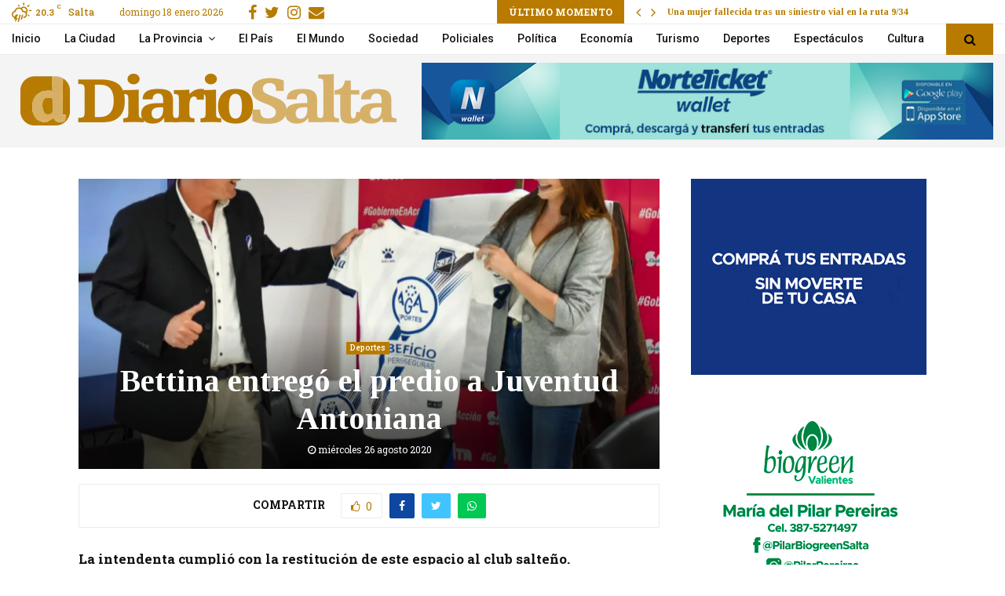

--- FILE ---
content_type: text/html; charset=UTF-8
request_url: https://diariosalta.com/bettina-entrego-el-predio-a-juventud-antoniana/
body_size: 29719
content:
<!DOCTYPE html>
<html lang="es">
<head>
	<meta charset="UTF-8">
		<meta name="viewport" content="width=device-width, initial-scale=1">
		<link rel="profile" href="https://gmpg.org/xfn/11">
	<title>Bettina entregó el predio a Juventud Antoniana - Diario Salta</title>
<link data-rocket-preload as="style" href="https://fonts.googleapis.com/css?family=Roboto%3A300%2C300italic%2C400%2C400italic%2C500%2C500italic%2C700%2C700italic%2C800%2C800italic%7CMukta%20Vaani%3A300%2C300italic%2C400%2C400italic%2C500%2C500italic%2C700%2C700italic%2C800%2C800italic%7COswald%3A300%2C300italic%2C400%2C400italic%2C500%2C500italic%2C700%2C700italic%2C800%2C800italic%7CTeko%3A300%2C300italic%2C400%2C400italic%2C500%2C500italic%2C700%2C700italic%2C800%2C800italic%7CUltra%3A300%2C300italic%2C400%2C400italic%2C500%2C500italic%2C700%2C700italic%2C800%2C800italic%7CTinos%3A300%2C300italic%2C400%2C400italic%2C500%2C500italic%2C700%2C700italic%2C800%2C800italic%7CRoboto%20Slab%3A300%2C300italic%2C400%2C400italic%2C500%2C500italic%2C700%2C700italic%2C800%2C800italic%7COpen%20Sans%3A300%2C300italic%2C400%2C400italic%2C500%2C500italic%2C700%2C700italic%2C800%2C800italic%7CKreon%3A300%2C300italic%2C400%2C400italic%2C500%2C500italic%2C700%2C700italic%2C800%2C800italic%3A300%2C300italic%2C400%2C400italic%2C500%2C500italic%2C700%2C700italic%2C800%2C800italic%26amp%3Bsubset%3Dcyrillic%2Ccyrillic-ext%2Cgreek%2Cgreek-ext%2Clatin-ext&#038;display=swap" rel="preload">
<link href="https://fonts.googleapis.com/css?family=Roboto%3A300%2C300italic%2C400%2C400italic%2C500%2C500italic%2C700%2C700italic%2C800%2C800italic%7CMukta%20Vaani%3A300%2C300italic%2C400%2C400italic%2C500%2C500italic%2C700%2C700italic%2C800%2C800italic%7COswald%3A300%2C300italic%2C400%2C400italic%2C500%2C500italic%2C700%2C700italic%2C800%2C800italic%7CTeko%3A300%2C300italic%2C400%2C400italic%2C500%2C500italic%2C700%2C700italic%2C800%2C800italic%7CUltra%3A300%2C300italic%2C400%2C400italic%2C500%2C500italic%2C700%2C700italic%2C800%2C800italic%7CTinos%3A300%2C300italic%2C400%2C400italic%2C500%2C500italic%2C700%2C700italic%2C800%2C800italic%7CRoboto%20Slab%3A300%2C300italic%2C400%2C400italic%2C500%2C500italic%2C700%2C700italic%2C800%2C800italic%7COpen%20Sans%3A300%2C300italic%2C400%2C400italic%2C500%2C500italic%2C700%2C700italic%2C800%2C800italic%7CKreon%3A300%2C300italic%2C400%2C400italic%2C500%2C500italic%2C700%2C700italic%2C800%2C800italic%3A300%2C300italic%2C400%2C400italic%2C500%2C500italic%2C700%2C700italic%2C800%2C800italic%26amp%3Bsubset%3Dcyrillic%2Ccyrillic-ext%2Cgreek%2Cgreek-ext%2Clatin-ext&#038;display=swap" media="print" onload="this.media=&#039;all&#039;" rel="stylesheet">
<noscript><link rel="stylesheet" href="https://fonts.googleapis.com/css?family=Roboto%3A300%2C300italic%2C400%2C400italic%2C500%2C500italic%2C700%2C700italic%2C800%2C800italic%7CMukta%20Vaani%3A300%2C300italic%2C400%2C400italic%2C500%2C500italic%2C700%2C700italic%2C800%2C800italic%7COswald%3A300%2C300italic%2C400%2C400italic%2C500%2C500italic%2C700%2C700italic%2C800%2C800italic%7CTeko%3A300%2C300italic%2C400%2C400italic%2C500%2C500italic%2C700%2C700italic%2C800%2C800italic%7CUltra%3A300%2C300italic%2C400%2C400italic%2C500%2C500italic%2C700%2C700italic%2C800%2C800italic%7CTinos%3A300%2C300italic%2C400%2C400italic%2C500%2C500italic%2C700%2C700italic%2C800%2C800italic%7CRoboto%20Slab%3A300%2C300italic%2C400%2C400italic%2C500%2C500italic%2C700%2C700italic%2C800%2C800italic%7COpen%20Sans%3A300%2C300italic%2C400%2C400italic%2C500%2C500italic%2C700%2C700italic%2C800%2C800italic%7CKreon%3A300%2C300italic%2C400%2C400italic%2C500%2C500italic%2C700%2C700italic%2C800%2C800italic%3A300%2C300italic%2C400%2C400italic%2C500%2C500italic%2C700%2C700italic%2C800%2C800italic%26amp%3Bsubset%3Dcyrillic%2Ccyrillic-ext%2Cgreek%2Cgreek-ext%2Clatin-ext&#038;display=swap"></noscript>
    <style>
        #wpadminbar #wp-admin-bar-p404_free_top_button .ab-icon:before {
            content: "\f103";
            color: red;
            top: 2px;
        }
    </style>
<meta name='robots' content='max-image-preview:large' />

<!-- This site is optimized with the Yoast SEO Premium plugin v13.5 - https://yoast.com/wordpress/plugins/seo/ -->
<meta name="description" content="Diario de Salta: La intendenta cumplió con la restitución de este espacio al club salteño. Este martes la intendenta de la ciudad de Salta, Bettina Romero, concretó la"/>
<meta name="robots" content="max-snippet:-1, max-image-preview:large, max-video-preview:-1"/>
<link rel="canonical" href="https://diariosalta.com/bettina-entrego-el-predio-a-juventud-antoniana/" />
<meta property="og:locale" content="es_ES" />
<meta property="og:type" content="article" />
<meta property="og:title" content="Bettina entregó el predio a Juventud Antoniana - Diario Salta" />
<meta property="og:description" content="Diario de Salta: La intendenta cumplió con la restitución de este espacio al club salteño. Este martes la intendenta de la ciudad de Salta, Bettina Romero, concretó la" />
<meta property="og:url" content="https://diariosalta.com/bettina-entrego-el-predio-a-juventud-antoniana/" />
<meta property="og:site_name" content="Diario de Salta" />
<meta property="article:publisher" content="https://www.facebook.com/diariosalta" />
<meta property="article:tag" content="bettina romero" />
<meta property="article:tag" content="juventud antoniana" />
<meta property="article:section" content="Deportes" />
<meta property="article:published_time" content="2020-08-26T15:06:22+00:00" />
<meta property="article:modified_time" content="2020-08-28T15:16:33+00:00" />
<meta property="og:updated_time" content="2020-08-28T15:16:33+00:00" />
<meta property="og:image" content="https://diariosalta.com/wp-content/uploads/2020/08/romero-Klix-Juventud2-1024x683-1.jpeg" />
<meta property="og:image:secure_url" content="https://diariosalta.com/wp-content/uploads/2020/08/romero-Klix-Juventud2-1024x683-1.jpeg" />
<meta property="og:image:width" content="1024" />
<meta property="og:image:height" content="683" />
<meta name="twitter:card" content="summary_large_image" />
<meta name="twitter:description" content="Diario de Salta: La intendenta cumplió con la restitución de este espacio al club salteño. Este martes la intendenta de la ciudad de Salta, Bettina Romero, concretó la" />
<meta name="twitter:title" content="Bettina entregó el predio a Juventud Antoniana - Diario Salta" />
<meta name="twitter:site" content="@diariosaltaok" />
<meta name="twitter:image" content="https://diariosalta.com/wp-content/uploads/2020/08/romero-Klix-Juventud2-1024x683-1.jpeg" />
<meta name="twitter:creator" content="@diariosaltaok" />
<script type='application/ld+json' class='yoast-schema-graph yoast-schema-graph--main'>{"@context":"https://schema.org","@graph":[{"@type":"Organization","@id":"https://diariosalta.com/#organization","name":"Diario de Salta","url":"https://diariosalta.com/","sameAs":["https://www.facebook.com/diariosalta","https://www.instagram.com/diariosalta/","https://twitter.com/diariosaltaok"],"logo":{"@type":"ImageObject","@id":"https://diariosalta.com/#logo","inLanguage":"es","url":"https://diariosalta.com/wp-content/uploads/2020/04/logo_color_2.png","width":1644,"height":313,"caption":"Diario de Salta"},"image":{"@id":"https://diariosalta.com/#logo"}},{"@type":"WebSite","@id":"https://diariosalta.com/#website","url":"https://diariosalta.com/","name":"Diario de Salta","inLanguage":"es","description":"Noticias de Salta y sus Municipios","publisher":{"@id":"https://diariosalta.com/#organization"},"potentialAction":[{"@type":"SearchAction","target":"https://diariosalta.com/?s={search_term_string}","query-input":"required name=search_term_string"}]},{"@type":"ImageObject","@id":"https://diariosalta.com/bettina-entrego-el-predio-a-juventud-antoniana/#primaryimage","inLanguage":"es","url":"https://diariosalta.com/wp-content/uploads/2020/08/romero-Klix-Juventud2-1024x683-1.jpeg","width":1024,"height":683},{"@type":"WebPage","@id":"https://diariosalta.com/bettina-entrego-el-predio-a-juventud-antoniana/#webpage","url":"https://diariosalta.com/bettina-entrego-el-predio-a-juventud-antoniana/","name":"Bettina entreg\u00f3 el predio a Juventud Antoniana - Diario Salta","isPartOf":{"@id":"https://diariosalta.com/#website"},"inLanguage":"es","primaryImageOfPage":{"@id":"https://diariosalta.com/bettina-entrego-el-predio-a-juventud-antoniana/#primaryimage"},"datePublished":"2020-08-26T15:06:22+00:00","dateModified":"2020-08-28T15:16:33+00:00","description":"Diario de Salta: La intendenta cumpli\u00f3 con la restituci\u00f3n de este espacio al club salte\u00f1o. Este martes la intendenta de la ciudad de Salta, Bettina Romero, concret\u00f3 la","breadcrumb":{"@id":"https://diariosalta.com/bettina-entrego-el-predio-a-juventud-antoniana/#breadcrumb"},"potentialAction":[{"@type":"ReadAction","target":["https://diariosalta.com/bettina-entrego-el-predio-a-juventud-antoniana/"]}]},{"@type":"BreadcrumbList","@id":"https://diariosalta.com/bettina-entrego-el-predio-a-juventud-antoniana/#breadcrumb","itemListElement":[{"@type":"ListItem","position":1,"item":{"@type":"WebPage","@id":"https://diariosalta.com/","url":"https://diariosalta.com/","name":"Inicio"}},{"@type":"ListItem","position":2,"item":{"@type":"WebPage","@id":"https://diariosalta.com/bettina-entrego-el-predio-a-juventud-antoniana/","url":"https://diariosalta.com/bettina-entrego-el-predio-a-juventud-antoniana/","name":"Bettina entreg\u00f3 el predio a Juventud Antoniana"}}]},{"@type":"Article","@id":"https://diariosalta.com/bettina-entrego-el-predio-a-juventud-antoniana/#article","isPartOf":{"@id":"https://diariosalta.com/bettina-entrego-el-predio-a-juventud-antoniana/#webpage"},"author":{"@id":"https://diariosalta.com/#/schema/person/d3618812c408f9bb463f022bbc0e7dca"},"headline":"Bettina entreg\u00f3 el predio a Juventud Antoniana","datePublished":"2020-08-26T15:06:22+00:00","dateModified":"2020-08-28T15:16:33+00:00","commentCount":0,"mainEntityOfPage":{"@id":"https://diariosalta.com/bettina-entrego-el-predio-a-juventud-antoniana/#webpage"},"publisher":{"@id":"https://diariosalta.com/#organization"},"image":{"@id":"https://diariosalta.com/bettina-entrego-el-predio-a-juventud-antoniana/#primaryimage"},"keywords":"bettina romero,juventud antoniana","articleSection":"Deportes","inLanguage":"es"},{"@type":["Person"],"@id":"https://diariosalta.com/#/schema/person/d3618812c408f9bb463f022bbc0e7dca","name":"redaccion4","sameAs":[]}]}</script>
<!-- / Yoast SEO Premium plugin. -->

<link rel='dns-prefetch' href='//fonts.googleapis.com' />
<link href='https://fonts.gstatic.com' crossorigin rel='preconnect' />
<link rel="alternate" type="application/rss+xml" title="Diario de Salta &raquo; Feed" href="https://diariosalta.com/feed/" />
<link rel="alternate" type="application/rss+xml" title="Diario de Salta &raquo; Feed de los comentarios" href="https://diariosalta.com/comments/feed/" />
<link rel="alternate" title="oEmbed (JSON)" type="application/json+oembed" href="https://diariosalta.com/wp-json/oembed/1.0/embed?url=https%3A%2F%2Fdiariosalta.com%2Fbettina-entrego-el-predio-a-juventud-antoniana%2F" />
<link rel="alternate" title="oEmbed (XML)" type="text/xml+oembed" href="https://diariosalta.com/wp-json/oembed/1.0/embed?url=https%3A%2F%2Fdiariosalta.com%2Fbettina-entrego-el-predio-a-juventud-antoniana%2F&#038;format=xml" />
<style id='wp-img-auto-sizes-contain-inline-css' type='text/css'>
img:is([sizes=auto i],[sizes^="auto," i]){contain-intrinsic-size:3000px 1500px}
/*# sourceURL=wp-img-auto-sizes-contain-inline-css */
</style>
<style id='wp-block-library-inline-css' type='text/css'>
:root{--wp-block-synced-color:#7a00df;--wp-block-synced-color--rgb:122,0,223;--wp-bound-block-color:var(--wp-block-synced-color);--wp-editor-canvas-background:#ddd;--wp-admin-theme-color:#007cba;--wp-admin-theme-color--rgb:0,124,186;--wp-admin-theme-color-darker-10:#006ba1;--wp-admin-theme-color-darker-10--rgb:0,107,160.5;--wp-admin-theme-color-darker-20:#005a87;--wp-admin-theme-color-darker-20--rgb:0,90,135;--wp-admin-border-width-focus:2px}@media (min-resolution:192dpi){:root{--wp-admin-border-width-focus:1.5px}}.wp-element-button{cursor:pointer}:root .has-very-light-gray-background-color{background-color:#eee}:root .has-very-dark-gray-background-color{background-color:#313131}:root .has-very-light-gray-color{color:#eee}:root .has-very-dark-gray-color{color:#313131}:root .has-vivid-green-cyan-to-vivid-cyan-blue-gradient-background{background:linear-gradient(135deg,#00d084,#0693e3)}:root .has-purple-crush-gradient-background{background:linear-gradient(135deg,#34e2e4,#4721fb 50%,#ab1dfe)}:root .has-hazy-dawn-gradient-background{background:linear-gradient(135deg,#faaca8,#dad0ec)}:root .has-subdued-olive-gradient-background{background:linear-gradient(135deg,#fafae1,#67a671)}:root .has-atomic-cream-gradient-background{background:linear-gradient(135deg,#fdd79a,#004a59)}:root .has-nightshade-gradient-background{background:linear-gradient(135deg,#330968,#31cdcf)}:root .has-midnight-gradient-background{background:linear-gradient(135deg,#020381,#2874fc)}:root{--wp--preset--font-size--normal:16px;--wp--preset--font-size--huge:42px}.has-regular-font-size{font-size:1em}.has-larger-font-size{font-size:2.625em}.has-normal-font-size{font-size:var(--wp--preset--font-size--normal)}.has-huge-font-size{font-size:var(--wp--preset--font-size--huge)}.has-text-align-center{text-align:center}.has-text-align-left{text-align:left}.has-text-align-right{text-align:right}.has-fit-text{white-space:nowrap!important}#end-resizable-editor-section{display:none}.aligncenter{clear:both}.items-justified-left{justify-content:flex-start}.items-justified-center{justify-content:center}.items-justified-right{justify-content:flex-end}.items-justified-space-between{justify-content:space-between}.screen-reader-text{border:0;clip-path:inset(50%);height:1px;margin:-1px;overflow:hidden;padding:0;position:absolute;width:1px;word-wrap:normal!important}.screen-reader-text:focus{background-color:#ddd;clip-path:none;color:#444;display:block;font-size:1em;height:auto;left:5px;line-height:normal;padding:15px 23px 14px;text-decoration:none;top:5px;width:auto;z-index:100000}html :where(.has-border-color){border-style:solid}html :where([style*=border-top-color]){border-top-style:solid}html :where([style*=border-right-color]){border-right-style:solid}html :where([style*=border-bottom-color]){border-bottom-style:solid}html :where([style*=border-left-color]){border-left-style:solid}html :where([style*=border-width]){border-style:solid}html :where([style*=border-top-width]){border-top-style:solid}html :where([style*=border-right-width]){border-right-style:solid}html :where([style*=border-bottom-width]){border-bottom-style:solid}html :where([style*=border-left-width]){border-left-style:solid}html :where(img[class*=wp-image-]){height:auto;max-width:100%}:where(figure){margin:0 0 1em}html :where(.is-position-sticky){--wp-admin--admin-bar--position-offset:var(--wp-admin--admin-bar--height,0px)}@media screen and (max-width:600px){html :where(.is-position-sticky){--wp-admin--admin-bar--position-offset:0px}}

/*# sourceURL=wp-block-library-inline-css */
</style><style id='wp-block-paragraph-inline-css' type='text/css'>
.is-small-text{font-size:.875em}.is-regular-text{font-size:1em}.is-large-text{font-size:2.25em}.is-larger-text{font-size:3em}.has-drop-cap:not(:focus):first-letter{float:left;font-size:8.4em;font-style:normal;font-weight:100;line-height:.68;margin:.05em .1em 0 0;text-transform:uppercase}body.rtl .has-drop-cap:not(:focus):first-letter{float:none;margin-left:.1em}p.has-drop-cap.has-background{overflow:hidden}:root :where(p.has-background){padding:1.25em 2.375em}:where(p.has-text-color:not(.has-link-color)) a{color:inherit}p.has-text-align-left[style*="writing-mode:vertical-lr"],p.has-text-align-right[style*="writing-mode:vertical-rl"]{rotate:180deg}
/*# sourceURL=https://diariosalta.com/wp-includes/blocks/paragraph/style.min.css */
</style>
<style id='global-styles-inline-css' type='text/css'>
:root{--wp--preset--aspect-ratio--square: 1;--wp--preset--aspect-ratio--4-3: 4/3;--wp--preset--aspect-ratio--3-4: 3/4;--wp--preset--aspect-ratio--3-2: 3/2;--wp--preset--aspect-ratio--2-3: 2/3;--wp--preset--aspect-ratio--16-9: 16/9;--wp--preset--aspect-ratio--9-16: 9/16;--wp--preset--color--black: #000000;--wp--preset--color--cyan-bluish-gray: #abb8c3;--wp--preset--color--white: #ffffff;--wp--preset--color--pale-pink: #f78da7;--wp--preset--color--vivid-red: #cf2e2e;--wp--preset--color--luminous-vivid-orange: #ff6900;--wp--preset--color--luminous-vivid-amber: #fcb900;--wp--preset--color--light-green-cyan: #7bdcb5;--wp--preset--color--vivid-green-cyan: #00d084;--wp--preset--color--pale-cyan-blue: #8ed1fc;--wp--preset--color--vivid-cyan-blue: #0693e3;--wp--preset--color--vivid-purple: #9b51e0;--wp--preset--gradient--vivid-cyan-blue-to-vivid-purple: linear-gradient(135deg,rgb(6,147,227) 0%,rgb(155,81,224) 100%);--wp--preset--gradient--light-green-cyan-to-vivid-green-cyan: linear-gradient(135deg,rgb(122,220,180) 0%,rgb(0,208,130) 100%);--wp--preset--gradient--luminous-vivid-amber-to-luminous-vivid-orange: linear-gradient(135deg,rgb(252,185,0) 0%,rgb(255,105,0) 100%);--wp--preset--gradient--luminous-vivid-orange-to-vivid-red: linear-gradient(135deg,rgb(255,105,0) 0%,rgb(207,46,46) 100%);--wp--preset--gradient--very-light-gray-to-cyan-bluish-gray: linear-gradient(135deg,rgb(238,238,238) 0%,rgb(169,184,195) 100%);--wp--preset--gradient--cool-to-warm-spectrum: linear-gradient(135deg,rgb(74,234,220) 0%,rgb(151,120,209) 20%,rgb(207,42,186) 40%,rgb(238,44,130) 60%,rgb(251,105,98) 80%,rgb(254,248,76) 100%);--wp--preset--gradient--blush-light-purple: linear-gradient(135deg,rgb(255,206,236) 0%,rgb(152,150,240) 100%);--wp--preset--gradient--blush-bordeaux: linear-gradient(135deg,rgb(254,205,165) 0%,rgb(254,45,45) 50%,rgb(107,0,62) 100%);--wp--preset--gradient--luminous-dusk: linear-gradient(135deg,rgb(255,203,112) 0%,rgb(199,81,192) 50%,rgb(65,88,208) 100%);--wp--preset--gradient--pale-ocean: linear-gradient(135deg,rgb(255,245,203) 0%,rgb(182,227,212) 50%,rgb(51,167,181) 100%);--wp--preset--gradient--electric-grass: linear-gradient(135deg,rgb(202,248,128) 0%,rgb(113,206,126) 100%);--wp--preset--gradient--midnight: linear-gradient(135deg,rgb(2,3,129) 0%,rgb(40,116,252) 100%);--wp--preset--font-size--small: 14px;--wp--preset--font-size--medium: 20px;--wp--preset--font-size--large: 32px;--wp--preset--font-size--x-large: 42px;--wp--preset--font-size--normal: 16px;--wp--preset--font-size--huge: 42px;--wp--preset--spacing--20: 0.44rem;--wp--preset--spacing--30: 0.67rem;--wp--preset--spacing--40: 1rem;--wp--preset--spacing--50: 1.5rem;--wp--preset--spacing--60: 2.25rem;--wp--preset--spacing--70: 3.38rem;--wp--preset--spacing--80: 5.06rem;--wp--preset--shadow--natural: 6px 6px 9px rgba(0, 0, 0, 0.2);--wp--preset--shadow--deep: 12px 12px 50px rgba(0, 0, 0, 0.4);--wp--preset--shadow--sharp: 6px 6px 0px rgba(0, 0, 0, 0.2);--wp--preset--shadow--outlined: 6px 6px 0px -3px rgb(255, 255, 255), 6px 6px rgb(0, 0, 0);--wp--preset--shadow--crisp: 6px 6px 0px rgb(0, 0, 0);}:where(.is-layout-flex){gap: 0.5em;}:where(.is-layout-grid){gap: 0.5em;}body .is-layout-flex{display: flex;}.is-layout-flex{flex-wrap: wrap;align-items: center;}.is-layout-flex > :is(*, div){margin: 0;}body .is-layout-grid{display: grid;}.is-layout-grid > :is(*, div){margin: 0;}:where(.wp-block-columns.is-layout-flex){gap: 2em;}:where(.wp-block-columns.is-layout-grid){gap: 2em;}:where(.wp-block-post-template.is-layout-flex){gap: 1.25em;}:where(.wp-block-post-template.is-layout-grid){gap: 1.25em;}.has-black-color{color: var(--wp--preset--color--black) !important;}.has-cyan-bluish-gray-color{color: var(--wp--preset--color--cyan-bluish-gray) !important;}.has-white-color{color: var(--wp--preset--color--white) !important;}.has-pale-pink-color{color: var(--wp--preset--color--pale-pink) !important;}.has-vivid-red-color{color: var(--wp--preset--color--vivid-red) !important;}.has-luminous-vivid-orange-color{color: var(--wp--preset--color--luminous-vivid-orange) !important;}.has-luminous-vivid-amber-color{color: var(--wp--preset--color--luminous-vivid-amber) !important;}.has-light-green-cyan-color{color: var(--wp--preset--color--light-green-cyan) !important;}.has-vivid-green-cyan-color{color: var(--wp--preset--color--vivid-green-cyan) !important;}.has-pale-cyan-blue-color{color: var(--wp--preset--color--pale-cyan-blue) !important;}.has-vivid-cyan-blue-color{color: var(--wp--preset--color--vivid-cyan-blue) !important;}.has-vivid-purple-color{color: var(--wp--preset--color--vivid-purple) !important;}.has-black-background-color{background-color: var(--wp--preset--color--black) !important;}.has-cyan-bluish-gray-background-color{background-color: var(--wp--preset--color--cyan-bluish-gray) !important;}.has-white-background-color{background-color: var(--wp--preset--color--white) !important;}.has-pale-pink-background-color{background-color: var(--wp--preset--color--pale-pink) !important;}.has-vivid-red-background-color{background-color: var(--wp--preset--color--vivid-red) !important;}.has-luminous-vivid-orange-background-color{background-color: var(--wp--preset--color--luminous-vivid-orange) !important;}.has-luminous-vivid-amber-background-color{background-color: var(--wp--preset--color--luminous-vivid-amber) !important;}.has-light-green-cyan-background-color{background-color: var(--wp--preset--color--light-green-cyan) !important;}.has-vivid-green-cyan-background-color{background-color: var(--wp--preset--color--vivid-green-cyan) !important;}.has-pale-cyan-blue-background-color{background-color: var(--wp--preset--color--pale-cyan-blue) !important;}.has-vivid-cyan-blue-background-color{background-color: var(--wp--preset--color--vivid-cyan-blue) !important;}.has-vivid-purple-background-color{background-color: var(--wp--preset--color--vivid-purple) !important;}.has-black-border-color{border-color: var(--wp--preset--color--black) !important;}.has-cyan-bluish-gray-border-color{border-color: var(--wp--preset--color--cyan-bluish-gray) !important;}.has-white-border-color{border-color: var(--wp--preset--color--white) !important;}.has-pale-pink-border-color{border-color: var(--wp--preset--color--pale-pink) !important;}.has-vivid-red-border-color{border-color: var(--wp--preset--color--vivid-red) !important;}.has-luminous-vivid-orange-border-color{border-color: var(--wp--preset--color--luminous-vivid-orange) !important;}.has-luminous-vivid-amber-border-color{border-color: var(--wp--preset--color--luminous-vivid-amber) !important;}.has-light-green-cyan-border-color{border-color: var(--wp--preset--color--light-green-cyan) !important;}.has-vivid-green-cyan-border-color{border-color: var(--wp--preset--color--vivid-green-cyan) !important;}.has-pale-cyan-blue-border-color{border-color: var(--wp--preset--color--pale-cyan-blue) !important;}.has-vivid-cyan-blue-border-color{border-color: var(--wp--preset--color--vivid-cyan-blue) !important;}.has-vivid-purple-border-color{border-color: var(--wp--preset--color--vivid-purple) !important;}.has-vivid-cyan-blue-to-vivid-purple-gradient-background{background: var(--wp--preset--gradient--vivid-cyan-blue-to-vivid-purple) !important;}.has-light-green-cyan-to-vivid-green-cyan-gradient-background{background: var(--wp--preset--gradient--light-green-cyan-to-vivid-green-cyan) !important;}.has-luminous-vivid-amber-to-luminous-vivid-orange-gradient-background{background: var(--wp--preset--gradient--luminous-vivid-amber-to-luminous-vivid-orange) !important;}.has-luminous-vivid-orange-to-vivid-red-gradient-background{background: var(--wp--preset--gradient--luminous-vivid-orange-to-vivid-red) !important;}.has-very-light-gray-to-cyan-bluish-gray-gradient-background{background: var(--wp--preset--gradient--very-light-gray-to-cyan-bluish-gray) !important;}.has-cool-to-warm-spectrum-gradient-background{background: var(--wp--preset--gradient--cool-to-warm-spectrum) !important;}.has-blush-light-purple-gradient-background{background: var(--wp--preset--gradient--blush-light-purple) !important;}.has-blush-bordeaux-gradient-background{background: var(--wp--preset--gradient--blush-bordeaux) !important;}.has-luminous-dusk-gradient-background{background: var(--wp--preset--gradient--luminous-dusk) !important;}.has-pale-ocean-gradient-background{background: var(--wp--preset--gradient--pale-ocean) !important;}.has-electric-grass-gradient-background{background: var(--wp--preset--gradient--electric-grass) !important;}.has-midnight-gradient-background{background: var(--wp--preset--gradient--midnight) !important;}.has-small-font-size{font-size: var(--wp--preset--font-size--small) !important;}.has-medium-font-size{font-size: var(--wp--preset--font-size--medium) !important;}.has-large-font-size{font-size: var(--wp--preset--font-size--large) !important;}.has-x-large-font-size{font-size: var(--wp--preset--font-size--x-large) !important;}
/*# sourceURL=global-styles-inline-css */
</style>

<style id='classic-theme-styles-inline-css' type='text/css'>
/*! This file is auto-generated */
.wp-block-button__link{color:#fff;background-color:#32373c;border-radius:9999px;box-shadow:none;text-decoration:none;padding:calc(.667em + 2px) calc(1.333em + 2px);font-size:1.125em}.wp-block-file__button{background:#32373c;color:#fff;text-decoration:none}
/*# sourceURL=/wp-includes/css/classic-themes.min.css */
</style>
<link data-minify="1" rel='stylesheet' id='pencisc-css' href='https://diariosalta.com/wp-content/cache/min/1/wp-content/plugins/penci-framework/assets/css/single-shortcode.css?ver=1696794029' type='text/css' media='all' />
<link data-minify="1" rel='stylesheet' id='parent-style-css' href='https://diariosalta.com/wp-content/cache/min/1/wp-content/themes/pennews/style.css?ver=1696794029' type='text/css' media='all' />
<link data-minify="1" rel='stylesheet' id='penci-style-child-css' href='https://diariosalta.com/wp-content/cache/min/1/wp-content/themes/pennews-child/style.css?ver=1696794029' type='text/css' media='all' />
<link data-minify="1" rel='stylesheet' id='penci-font-awesome-css' href='https://diariosalta.com/wp-content/cache/min/1/wp-content/themes/pennews/css/font-awesome.min.css?ver=1696794029' type='text/css' media='all' />

<link data-minify="1" rel='stylesheet' id='penci-style-css' href='https://diariosalta.com/wp-content/cache/min/1/wp-content/themes/pennews-child/style.css?ver=1696794029' type='text/css' media='all' />
<style id='penci-style-inline-css' type='text/css'>
.penci-block-vc.style-title-13:not(.footer-widget).style-title-center .penci-block-heading {border-right: 10px solid transparent; border-left: 10px solid transparent; }.site-branding h1, .site-branding h2 {margin: 0;}.penci-schema-markup { display: none !important; }.penci-entry-media .twitter-video { max-width: none !important; margin: 0 !important; }.penci-entry-media .fb-video { margin-bottom: 0; }.penci-entry-media .post-format-meta > iframe { vertical-align: top; }.penci-single-style-6 .penci-entry-media-top.penci-video-format-dailymotion:after, .penci-single-style-6 .penci-entry-media-top.penci-video-format-facebook:after, .penci-single-style-6 .penci-entry-media-top.penci-video-format-vimeo:after, .penci-single-style-6 .penci-entry-media-top.penci-video-format-twitter:after, .penci-single-style-7 .penci-entry-media-top.penci-video-format-dailymotion:after, .penci-single-style-7 .penci-entry-media-top.penci-video-format-facebook:after, .penci-single-style-7 .penci-entry-media-top.penci-video-format-vimeo:after, .penci-single-style-7 .penci-entry-media-top.penci-video-format-twitter:after { content: none; } .penci-single-style-5 .penci-entry-media.penci-video-format-dailymotion:after, .penci-single-style-5 .penci-entry-media.penci-video-format-facebook:after, .penci-single-style-5 .penci-entry-media.penci-video-format-vimeo:after, .penci-single-style-5 .penci-entry-media.penci-video-format-twitter:after { content: none; }@media screen and (max-width: 960px) { .penci-insta-thumb ul.thumbnails.penci_col_5 li, .penci-insta-thumb ul.thumbnails.penci_col_6 li { width: 33.33% !important; } .penci-insta-thumb ul.thumbnails.penci_col_7 li, .penci-insta-thumb ul.thumbnails.penci_col_8 li, .penci-insta-thumb ul.thumbnails.penci_col_9 li, .penci-insta-thumb ul.thumbnails.penci_col_10 li { width: 25% !important; } }.site-header.header--s12 .penci-menu-toggle-wapper,.site-header.header--s12 .header__social-search { flex: 1; }.site-header.header--s5 .site-branding {  padding-right: 0;margin-right: 40px; }.penci-block_37 .penci_post-meta { padding-top: 8px; }.penci-block_37 .penci-post-excerpt + .penci_post-meta { padding-top: 0; }.penci-hide-text-votes { display: none; }.penci-usewr-review {  border-top: 1px solid #ececec; }.penci-review-score {top: 5px; position: relative; }.penci-social-counter.penci-social-counter--style-3 .penci-social__empty a, .penci-social-counter.penci-social-counter--style-4 .penci-social__empty a, .penci-social-counter.penci-social-counter--style-5 .penci-social__empty a, .penci-social-counter.penci-social-counter--style-6 .penci-social__empty a { display: flex; justify-content: center; align-items: center; }.penci-block-error { padding: 0 20px 20px; }@media screen and (min-width: 1240px){ .penci_dis_padding_bw .penci-content-main.penci-col-4:nth-child(3n+2) { padding-right: 15px; padding-left: 15px; }}.bos_searchbox_widget_class.penci-vc-column-1 #flexi_searchbox #b_searchboxInc .b_submitButton_wrapper{ padding-top: 10px; padding-bottom: 10px; }.mfp-image-holder .mfp-close, .mfp-iframe-holder .mfp-close { background: transparent; border-color: transparent; }h1, h2, h3, h4, h5, h6,.error404 .page-title,
		.error404 .penci-block-vc .penci-block__title, .footer__bottom.style-2 .block-title {font-family: 'Tinos', serif}h1, h2, h3, h4, h5, h6,.error404 .page-title,
		 .error404 .penci-block-vc .penci-block__title, .product_list_widget .product-title, .footer__bottom.style-2 .block-title {font-weight: 700}.penci-block-vc .penci-block__title, .penci-menu-hbg .penci-block-vc .penci-block__title, .penci-menu-hbg-widgets .menu-hbg-title{ font-family:'Tinos', serif; }.penci-block-vc .penci-block__title, .penci-menu-hbg .penci-block-vc .penci-block__title, .penci-menu-hbg-widgets .menu-hbg-title{ font-weight:300; }body, button, input, select, textarea,.woocommerce ul.products li.product .button,#site-navigation .penci-megamenu .penci-mega-thumbnail .mega-cat-name{font-family: 'Roboto Slab', serif}.single .entry-content,.page .entry-content{ font-size:17px; }.penci-topbar .topbar__social-media a{ font-size: 20px; }.topbar__trending{ width:600px ; }.penci-topbar{ background-color:#ffffff ; }.penci-topbar,.penci-topbar a, .penci-topbar ul li a{ color:#b87b00 ; }.penci-topbar a:hover , .penci-topbar ul li a:hover{ color:#b87b00 !important; }.topbar__social-media a:hover{ color:#b87b00 ; }.penci-topbar ul.menu li ul.sub-menu li a:hover{ color:#b87b00 ; }.penci-topbar .topbar__trending .headline-title{ background-color:#b87b00 ; }.penci-topbar .topbar__trending .headline-title{ color:#ffffff ; }.header__top.header--s2{ padding-top:10px; }.header__top.header--s2{ padding-bottom:10px; }.site-description{ font-family: 'Open Sans', sans-serif;font-weight: 600; }.main-navigation > ul:not(.children) > li.highlight-button{ min-height: 40px; }.site-header,.main-navigation > ul:not(.children) > li > a,.site-header.header--s7 .main-navigation > ul:not(.children) > li > a,.search-click,.penci-menuhbg-wapper,.header__social-media,.site-header.header--s7,.site-header.header--s1 .site-branding .site-title,.site-header.header--s7 .site-branding .site-title,.site-header.header--s10 .site-branding .site-title,.site-header.header--s5 .site-branding .site-title{ line-height: 39px; min-height: 40px; }.site-header.header--s7 .custom-logo, .site-header.header--s10 .custom-logo,.site-header.header--s11 .custom-logo, .site-header.header--s1 .custom-logo, .site-header.header--s5 .custom-logo { max-height: 36px; }.main-navigation a,.mobile-sidebar .primary-menu-mobile li a, .penci-menu-hbg .primary-menu-mobile li a{ font-family: 'Roboto', sans-serif; }.main-navigation a,.mobile-sidebar .primary-menu-mobile li a, .penci-menu-hbg .primary-menu-mobile li a{ font-weight: 500; }.main-navigation > ul:not(.children) > li > a{ font-size: 14px; }#site-navigation .penci-megamenu .penci-mega-date{ font-size: 11px; }.main-navigation a{ text-transform: none; }.main-navigation > ul:not(.children) > li ul.sub-menu{ border-top: 0 !important; }#site-navigation .penci-megamenu .penci-mega-child-categories a{ text-transform: none; }.single .penci-entry-title{ font-size:40px; }.penci-block-vc-pag .penci-pmore-link .more-link{ font-family:'Roboto', sans-serif; }.penci-menu-hbg-widgets .menu-hbg-title { font-family:'Kreon', serif }
		.woocommerce div.product .related > h2,.woocommerce div.product .upsells > h2,
		.post-title-box .post-box-title,.site-content #respond h3,.site-content .widget-title,
		.site-content .widgettitle,
		body.page-template-full-width.page-paged-2 .site-content .widget.penci-block-vc .penci-block__title,
		body:not( .page-template-full-width ) .site-content .widget.penci-block-vc .penci-block__title{ font-size:22px !important;font-weight:400 !important;font-family:'Kreon', serif !important; }.footer__bottom .footer__bottom_container{padding-top:30px;padding-bottom:15px;}.footer__bottom.style-2 .block-title{ font-size:15px !important;}.site-info{font-size:13px;}.penci-popup-login-register .penci-login-container a:hover{ color:#6288a5 ; }.penci-popup-login-register .penci-login-container .penci-login input[type="submit"]{ background-color:#6288a5 ; }body{ background-color: #fff; }.penci_dis_padding_bw .penci-block-vc.style-title-11:not(.footer-widget) .penci-block__title a,
		.penci_dis_padding_bw .penci-block-vc.style-title-11:not(.footer-widget) .penci-block__title span, 
		.penci_dis_padding_bw .penci-block-vc.style-title-11:not(.footer-widget) .penci-subcat-filter, 
		.penci_dis_padding_bw .penci-block-vc.style-title-11:not(.footer-widget) .penci-slider-nav{ background-color:#ffffff; }body, input, select, textarea,
			.widget.widget_display_replies li, .widget.widget_display_topics li,
			.widget ul li,
			.error404 .page-title,
			.entry-content .penci-recipe-heading h2,
			.entry-content .penci-recipe-title,
			#respond h3,.penci-review-text,#respond textarea, .wpcf7 textarea,
			.woocommerce .woocommerce-product-search input[type="search"],
			.woocommerce nav.woocommerce-pagination ul li a, .woocommerce nav.woocommerce-pagination ul li span,
			.woocommerce table.shop_table th,
			.woocommerce-page form .form-row .input-text,
			.select2-container--default .select2-selection--single .select2-selection__rendered,
			#respond label, .wpcf7 label,
			.mc4wp-form,
			#bbpress-forums li.bbp-body ul.forum li.bbp-forum-topic-count, #bbpress-forums li.bbp-body ul.forum li.bbp-forum-reply-count,
			#bbpress-forums li.bbp-body ul.forum li.bbp-forum-freshness, #bbpress-forums li.bbp-body ul.forum li.bbp-forum-freshness a, 
			#bbpress-forums li.bbp-body ul.topic li.bbp-forum-topic-count, #bbpress-forums li.bbp-body ul.topic li.bbp-topic-voice-count,
			#bbpress-forums li.bbp-body ul.topic li.bbp-forum-reply-count, #bbpress-forums li.bbp-body ul.topic li.bbp-topic-freshness > a,
			#bbpress-forums li.bbp-body ul.topic li.bbp-topic-freshness, #bbpress-forums li.bbp-body ul.topic li.bbp-topic-reply-count,
			div.bbp-template-notice, div.indicator-hint,
			#bbpress-forums fieldset.bbp-form legend,
			.entry-content code, .wpb_text_column code, .entry-content blockquote.wp-block-quote p, .entry-content blockquote.wp-block-quote p,
			.penci_dark_layout blockquote.style-3, .penci_dark_layout blockquote.style-3 p,
			.penci_dark_layout blockquote.style-2,.penci_dark_layout blockquote.style-2 p,
			.wpb_text_column blockquote.wp-block-quote p, .wpb_text_column blockquote.wp-block-quote p,
			.widget.widget_display_views li, .widget.widget_display_forums li, .widget.widget_layered_nav li,
			.widget.widget_product_categories li, .widget.widget_categories li, .widget.widget_archive li,
			.widget.widget_pages li, .widget.widget_meta li, .wp-block-pullquote{ color:#111111 }.buy-button{ background-color:#b87b00 !important; }.penci-menuhbg-toggle:hover .lines-button:after,.penci-menuhbg-toggle:hover .penci-lines:before,.penci-menuhbg-toggle:hover .penci-lines:after.penci-login-container a,.penci_list_shortcode li:before,.footer__sidebars .penci-block-vc .penci__post-title a:hover,.penci-viewall-results a:hover,.post-entry .penci-portfolio-filter ul li.active a, .penci-portfolio-filter ul li.active a,.penci-ajax-search-results-wrapper .penci__post-title a:hover{ color: #b87b00; }.penci-tweets-widget-content .icon-tweets,.penci-tweets-widget-content .tweet-intents a,.penci-tweets-widget-content .tweet-intents span:after,.woocommerce .star-rating span,.woocommerce .comment-form p.stars a:hover,.woocommerce div.product .woocommerce-tabs ul.tabs li a:hover,.penci-subcat-list .flexMenu-viewMore:hover a, .penci-subcat-list .flexMenu-viewMore:focus a,.penci-subcat-list .flexMenu-viewMore .flexMenu-popup .penci-subcat-item a:hover,.penci-owl-carousel-style .owl-dot.active span, .penci-owl-carousel-style .owl-dot:hover span,.penci-owl-carousel-slider .owl-dot.active span,.penci-owl-carousel-slider .owl-dot:hover span{ color: #b87b00; }.penci-owl-carousel-slider .owl-dot.active span,.penci-owl-carousel-slider .owl-dot:hover span{ background-color: #b87b00; }blockquote, q,.penci-post-pagination a:hover,a:hover,.penci-entry-meta a:hover,.penci-portfolio-below_img .inner-item-portfolio .portfolio-desc a:hover h3,.main-navigation.penci_disable_padding_menu > ul:not(.children) > li:hover > a,.main-navigation.penci_disable_padding_menu > ul:not(.children) > li:active > a,.main-navigation.penci_disable_padding_menu > ul:not(.children) > li.current-menu-item > a,.main-navigation.penci_disable_padding_menu > ul:not(.children) > li.current-menu-ancestor > a,.main-navigation.penci_disable_padding_menu > ul:not(.children) > li.current-category-ancestor > a,.site-header.header--s11 .main-navigation.penci_enable_line_menu .menu > li:hover > a,.site-header.header--s11 .main-navigation.penci_enable_line_menu .menu > li:active > a,.site-header.header--s11 .main-navigation.penci_enable_line_menu .menu > li.current-menu-item > a,.main-navigation.penci_disable_padding_menu ul.menu > li > a:hover,.main-navigation ul li:hover > a,.main-navigation ul li:active > a,.main-navigation li.current-menu-item > a,#site-navigation .penci-megamenu .penci-mega-child-categories a.cat-active,#site-navigation .penci-megamenu .penci-content-megamenu .penci-mega-latest-posts .penci-mega-post a:not(.mega-cat-name):hover,.penci-post-pagination h5 a:hover{ color: #b87b00; }.main-navigation.penci_disable_padding_menu > ul:not(.children) > li.highlight-button > a{ color: #b87b00;border-color: #b87b00; }.main-navigation.penci_disable_padding_menu > ul:not(.children) > li.highlight-button:hover > a,.main-navigation.penci_disable_padding_menu > ul:not(.children) > li.highlight-button:active > a,.main-navigation.penci_disable_padding_menu > ul:not(.children) > li.highlight-button.current-category-ancestor > a,.main-navigation.penci_disable_padding_menu > ul:not(.children) > li.highlight-button.current-category-ancestor > a,.main-navigation.penci_disable_padding_menu > ul:not(.children) > li.highlight-button.current-menu-ancestor > a,.main-navigation.penci_disable_padding_menu > ul:not(.children) > li.highlight-button.current-menu-item > a{ border-color: #b87b00; }.penci-menu-hbg .primary-menu-mobile li a:hover,.penci-menu-hbg .primary-menu-mobile li.toggled-on > a,.penci-menu-hbg .primary-menu-mobile li.toggled-on > .dropdown-toggle,.penci-menu-hbg .primary-menu-mobile li.current-menu-item > a,.penci-menu-hbg .primary-menu-mobile li.current-menu-item > .dropdown-toggle,.mobile-sidebar .primary-menu-mobile li a:hover,.mobile-sidebar .primary-menu-mobile li.toggled-on-first > a,.mobile-sidebar .primary-menu-mobile li.toggled-on > a,.mobile-sidebar .primary-menu-mobile li.toggled-on > .dropdown-toggle,.mobile-sidebar .primary-menu-mobile li.current-menu-item > a,.mobile-sidebar .primary-menu-mobile li.current-menu-item > .dropdown-toggle,.mobile-sidebar #sidebar-nav-logo a,.mobile-sidebar #sidebar-nav-logo a:hover.mobile-sidebar #sidebar-nav-logo:before,.penci-recipe-heading a.penci-recipe-print,.widget a:hover,.widget.widget_recent_entries li a:hover, .widget.widget_recent_comments li a:hover, .widget.widget_meta li a:hover,.penci-topbar a:hover,.penci-topbar ul li:hover,.penci-topbar ul li a:hover,.penci-topbar ul.menu li ul.sub-menu li a:hover,.site-branding a, .site-branding .site-title{ color: #b87b00; }.penci-viewall-results a:hover,.penci-ajax-search-results-wrapper .penci__post-title a:hover,.header__search_dis_bg .search-click:hover,.header__social-media a:hover,.penci-login-container .link-bottom a,.error404 .page-content a,.penci-no-results .search-form .search-submit:hover,.error404 .page-content .search-form .search-submit:hover,.penci_breadcrumbs a:hover, .penci_breadcrumbs a:hover span,.penci-archive .entry-meta a:hover,.penci-caption-above-img .wp-caption a:hover,.penci-author-content .author-social:hover,.entry-content a,.comment-content a,.penci-page-style-5 .penci-active-thumb .penci-entry-meta a:hover,.penci-single-style-5 .penci-active-thumb .penci-entry-meta a:hover{ color: #b87b00; }blockquote:not(.wp-block-quote).style-2:before{ background-color: transparent; }blockquote.style-2:before,blockquote:not(.wp-block-quote),blockquote.style-2 cite, blockquote.style-2 .author,blockquote.style-3 cite, blockquote.style-3 .author,.woocommerce ul.products li.product .price,.woocommerce ul.products li.product .price ins,.woocommerce div.product p.price ins,.woocommerce div.product span.price ins, .woocommerce div.product p.price, .woocommerce div.product span.price,.woocommerce div.product .entry-summary div[itemprop="description"] blockquote:before, .woocommerce div.product .woocommerce-tabs #tab-description blockquote:before,.woocommerce-product-details__short-description blockquote:before,.woocommerce div.product .entry-summary div[itemprop="description"] blockquote cite, .woocommerce div.product .entry-summary div[itemprop="description"] blockquote .author,.woocommerce div.product .woocommerce-tabs #tab-description blockquote cite, .woocommerce div.product .woocommerce-tabs #tab-description blockquote .author,.woocommerce div.product .product_meta > span a:hover,.woocommerce div.product .woocommerce-tabs ul.tabs li.active{ color: #b87b00; }.woocommerce #respond input#submit.alt.disabled:hover,.woocommerce #respond input#submit.alt:disabled:hover,.woocommerce #respond input#submit.alt:disabled[disabled]:hover,.woocommerce a.button.alt.disabled,.woocommerce a.button.alt.disabled:hover,.woocommerce a.button.alt:disabled,.woocommerce a.button.alt:disabled:hover,.woocommerce a.button.alt:disabled[disabled],.woocommerce a.button.alt:disabled[disabled]:hover,.woocommerce button.button.alt.disabled,.woocommerce button.button.alt.disabled:hover,.woocommerce button.button.alt:disabled,.woocommerce button.button.alt:disabled:hover,.woocommerce button.button.alt:disabled[disabled],.woocommerce button.button.alt:disabled[disabled]:hover,.woocommerce input.button.alt.disabled,.woocommerce input.button.alt.disabled:hover,.woocommerce input.button.alt:disabled,.woocommerce input.button.alt:disabled:hover,.woocommerce input.button.alt:disabled[disabled],.woocommerce input.button.alt:disabled[disabled]:hover{ background-color: #b87b00; }.woocommerce ul.cart_list li .amount, .woocommerce ul.product_list_widget li .amount,.woocommerce table.shop_table td.product-name a:hover,.woocommerce-cart .cart-collaterals .cart_totals table td .amount,.woocommerce .woocommerce-info:before,.woocommerce form.checkout table.shop_table .order-total .amount,.post-entry .penci-portfolio-filter ul li a:hover,.post-entry .penci-portfolio-filter ul li.active a,.penci-portfolio-filter ul li a:hover,.penci-portfolio-filter ul li.active a,#bbpress-forums li.bbp-body ul.forum li.bbp-forum-info a:hover,#bbpress-forums li.bbp-body ul.topic li.bbp-topic-title a:hover,#bbpress-forums li.bbp-body ul.forum li.bbp-forum-info .bbp-forum-content a,#bbpress-forums li.bbp-body ul.topic p.bbp-topic-meta a,#bbpress-forums .bbp-breadcrumb a:hover, #bbpress-forums .bbp-breadcrumb .bbp-breadcrumb-current:hover,#bbpress-forums .bbp-forum-freshness a:hover,#bbpress-forums .bbp-topic-freshness a:hover{ color: #b87b00; }.footer__bottom a,.footer__logo a, .footer__logo a:hover,.site-info a,.site-info a:hover,.sub-footer-menu li a:hover,.footer__sidebars a:hover,.penci-block-vc .social-buttons a:hover,.penci-inline-related-posts .penci_post-meta a:hover,.penci__general-meta .penci_post-meta a:hover,.penci-block_video.style-1 .penci_post-meta a:hover,.penci-block_video.style-7 .penci_post-meta a:hover,.penci-block-vc .penci-block__title a:hover,.penci-block-vc.style-title-2 .penci-block__title a:hover,.penci-block-vc.style-title-2:not(.footer-widget) .penci-block__title a:hover,.penci-block-vc.style-title-4 .penci-block__title a:hover,.penci-block-vc.style-title-4:not(.footer-widget) .penci-block__title a:hover,.penci-block-vc .penci-subcat-filter .penci-subcat-item a.active, .penci-block-vc .penci-subcat-filter .penci-subcat-item a:hover ,.penci-block_1 .penci_post-meta a:hover,.penci-inline-related-posts.penci-irp-type-grid .penci__post-title:hover{ color: #b87b00; }.penci-block_10 .penci-posted-on a,.penci-block_10 .penci-block__title a:hover,.penci-block_10 .penci__post-title a:hover,.penci-block_26 .block26_first_item .penci__post-title:hover,.penci-block_30 .penci_post-meta a:hover,.penci-block_33 .block33_big_item .penci_post-meta a:hover,.penci-block_36 .penci-chart-text,.penci-block_video.style-1 .block_video_first_item.penci-title-ab-img .penci_post_content a:hover,.penci-block_video.style-1 .block_video_first_item.penci-title-ab-img .penci_post-meta a:hover,.penci-block_video.style-6 .penci__post-title:hover,.penci-block_video.style-7 .penci__post-title:hover,.penci-owl-featured-area.style-12 .penci-small_items h3 a:hover,.penci-owl-featured-area.style-12 .penci-small_items .penci-slider__meta a:hover ,.penci-owl-featured-area.style-12 .penci-small_items .owl-item.current h3 a,.penci-owl-featured-area.style-13 .penci-small_items h3 a:hover,.penci-owl-featured-area.style-13 .penci-small_items .penci-slider__meta a:hover,.penci-owl-featured-area.style-13 .penci-small_items .owl-item.current h3 a,.penci-owl-featured-area.style-14 .penci-small_items h3 a:hover,.penci-owl-featured-area.style-14 .penci-small_items .penci-slider__meta a:hover ,.penci-owl-featured-area.style-14 .penci-small_items .owl-item.current h3 a,.penci-owl-featured-area.style-17 h3 a:hover,.penci-owl-featured-area.style-17 .penci-slider__meta a:hover,.penci-fslider28-wrapper.penci-block-vc .penci-slider-nav a:hover,.penci-videos-playlist .penci-video-nav .penci-video-playlist-item .penci-video-play-icon,.penci-videos-playlist .penci-video-nav .penci-video-playlist-item.is-playing { color: #b87b00; }.penci-block_video.style-7 .penci_post-meta a:hover,.penci-ajax-more.disable_bg_load_more .penci-ajax-more-button:hover, .penci-ajax-more.disable_bg_load_more .penci-block-ajax-more-button:hover{ color: #b87b00; }.site-main #buddypress input[type=submit]:hover,.site-main #buddypress div.generic-button a:hover,.site-main #buddypress .comment-reply-link:hover,.site-main #buddypress a.button:hover,.site-main #buddypress a.button:focus,.site-main #buddypress ul.button-nav li a:hover,.site-main #buddypress ul.button-nav li.current a,.site-main #buddypress .dir-search input[type=submit]:hover, .site-main #buddypress .groups-members-search input[type=submit]:hover,.site-main #buddypress div.item-list-tabs ul li.selected a,.site-main #buddypress div.item-list-tabs ul li.current a,.site-main #buddypress div.item-list-tabs ul li a:hover{ border-color: #b87b00;background-color: #b87b00; }.site-main #buddypress table.notifications thead tr, .site-main #buddypress table.notifications-settings thead tr,.site-main #buddypress table.profile-settings thead tr, .site-main #buddypress table.profile-fields thead tr,.site-main #buddypress table.profile-settings thead tr, .site-main #buddypress table.profile-fields thead tr,.site-main #buddypress table.wp-profile-fields thead tr, .site-main #buddypress table.messages-notices thead tr,.site-main #buddypress table.forum thead tr{ border-color: #b87b00;background-color: #b87b00; }.site-main .bbp-pagination-links a:hover, .site-main .bbp-pagination-links span.current,#buddypress div.item-list-tabs:not(#subnav) ul li.selected a, #buddypress div.item-list-tabs:not(#subnav) ul li.current a, #buddypress div.item-list-tabs:not(#subnav) ul li a:hover,#buddypress ul.item-list li div.item-title a, #buddypress ul.item-list li h4 a,div.bbp-template-notice a,#bbpress-forums li.bbp-body ul.topic li.bbp-topic-title a,#bbpress-forums li.bbp-body .bbp-forums-list li,.site-main #buddypress .activity-header a:first-child, #buddypress .comment-meta a:first-child, #buddypress .acomment-meta a:first-child{ color: #b87b00 !important; }.single-tribe_events .tribe-events-schedule .tribe-events-cost{ color: #b87b00; }.tribe-events-list .tribe-events-loop .tribe-event-featured,#tribe-events .tribe-events-button,#tribe-events .tribe-events-button:hover,#tribe_events_filters_wrapper input[type=submit],.tribe-events-button, .tribe-events-button.tribe-active:hover,.tribe-events-button.tribe-inactive,.tribe-events-button:hover,.tribe-events-calendar td.tribe-events-present div[id*=tribe-events-daynum-],.tribe-events-calendar td.tribe-events-present div[id*=tribe-events-daynum-]>a,#tribe-bar-form .tribe-bar-submit input[type=submit]:hover{ background-color: #b87b00; }.woocommerce span.onsale,.show-search:after,select option:focus,.woocommerce .widget_shopping_cart p.buttons a:hover, .woocommerce.widget_shopping_cart p.buttons a:hover, .woocommerce .widget_price_filter .price_slider_amount .button:hover, .woocommerce div.product form.cart .button:hover,.woocommerce .widget_price_filter .ui-slider .ui-slider-handle,.penci-block-vc.style-title-2:not(.footer-widget) .penci-block__title a, .penci-block-vc.style-title-2:not(.footer-widget) .penci-block__title span,.penci-block-vc.style-title-3:not(.footer-widget) .penci-block-heading:after,.penci-block-vc.style-title-4:not(.footer-widget) .penci-block__title a, .penci-block-vc.style-title-4:not(.footer-widget) .penci-block__title span,.penci-archive .penci-archive__content .penci-cat-links a:hover,.mCSB_scrollTools .mCSB_dragger .mCSB_dragger_bar,.penci-block-vc .penci-cat-name:hover,#buddypress .activity-list li.load-more, #buddypress .activity-list li.load-newest,#buddypress .activity-list li.load-more:hover, #buddypress .activity-list li.load-newest:hover,.site-main #buddypress button:hover, .site-main #buddypress a.button:hover, .site-main #buddypress input[type=button]:hover, .site-main #buddypress input[type=reset]:hover{ background-color: #b87b00; }.penci-block-vc.style-title-grid:not(.footer-widget) .penci-block__title span, .penci-block-vc.style-title-grid:not(.footer-widget) .penci-block__title a,.penci-block-vc .penci_post_thumb:hover .penci-cat-name,.mCSB_scrollTools .mCSB_dragger:active .mCSB_dragger_bar,.mCSB_scrollTools .mCSB_dragger.mCSB_dragger_onDrag .mCSB_dragger_bar,.main-navigation > ul:not(.children) > li:hover > a,.main-navigation > ul:not(.children) > li:active > a,.main-navigation > ul:not(.children) > li.current-menu-item > a,.main-navigation.penci_enable_line_menu > ul:not(.children) > li > a:before,.main-navigation a:hover,#site-navigation .penci-megamenu .penci-mega-thumbnail .mega-cat-name:hover,#site-navigation .penci-megamenu .penci-mega-thumbnail:hover .mega-cat-name,.penci-review-process span,.penci-review-score-total,.topbar__trending .headline-title,.header__search:not(.header__search_dis_bg) .search-click,.cart-icon span.items-number{ background-color: #b87b00; }.login__form .login__form__login-submit input:hover,.penci-login-container .penci-login input[type="submit"]:hover,.penci-archive .penci-entry-categories a:hover,.single .penci-cat-links a:hover,.page .penci-cat-links a:hover,.woocommerce #respond input#submit:hover, .woocommerce a.button:hover, .woocommerce button.button:hover, .woocommerce input.button:hover,.woocommerce div.product .entry-summary div[itemprop="description"]:before,.woocommerce div.product .entry-summary div[itemprop="description"] blockquote .author span:after, .woocommerce div.product .woocommerce-tabs #tab-description blockquote .author span:after,.woocommerce-product-details__short-description blockquote .author span:after,.woocommerce #respond input#submit.alt:hover, .woocommerce a.button.alt:hover, .woocommerce button.button.alt:hover, .woocommerce input.button.alt:hover,#scroll-to-top:hover,div.wpforms-container .wpforms-form input[type=submit]:hover,div.wpforms-container .wpforms-form button[type=submit]:hover,div.wpforms-container .wpforms-form .wpforms-page-button:hover,div.wpforms-container .wpforms-form .wpforms-page-button:hover,#respond #submit:hover,.wpcf7 input[type="submit"]:hover,.widget_wysija input[type="submit"]:hover{ background-color: #b87b00; }.penci-block_video .penci-close-video:hover,.penci-block_5 .penci_post_thumb:hover .penci-cat-name,.penci-block_25 .penci_post_thumb:hover .penci-cat-name,.penci-block_8 .penci_post_thumb:hover .penci-cat-name,.penci-block_14 .penci_post_thumb:hover .penci-cat-name,.penci-block-vc.style-title-grid .penci-block__title span, .penci-block-vc.style-title-grid .penci-block__title a,.penci-block_7 .penci_post_thumb:hover .penci-order-number,.penci-block_15 .penci-post-order,.penci-news_ticker .penci-news_ticker__title{ background-color: #b87b00; }.penci-owl-featured-area .penci-item-mag:hover .penci-slider__cat .penci-cat-name,.penci-owl-featured-area .penci-slider__cat .penci-cat-name:hover,.penci-owl-featured-area.style-12 .penci-small_items .owl-item.current .penci-cat-name,.penci-owl-featured-area.style-13 .penci-big_items .penci-slider__cat .penci-cat-name,.penci-owl-featured-area.style-13 .button-read-more:hover,.penci-owl-featured-area.style-13 .penci-small_items .owl-item.current .penci-cat-name,.penci-owl-featured-area.style-14 .penci-small_items .owl-item.current .penci-cat-name,.penci-owl-featured-area.style-18 .penci-slider__cat .penci-cat-name{ background-color: #b87b00; }.show-search .show-search__content:after,.penci-wide-content .penci-owl-featured-area.style-23 .penci-slider__text,.penci-grid_2 .grid2_first_item:hover .penci-cat-name,.penci-grid_2 .penci-post-item:hover .penci-cat-name,.penci-grid_3 .penci-post-item:hover .penci-cat-name,.penci-grid_1 .penci-post-item:hover .penci-cat-name,.penci-videos-playlist .penci-video-nav .penci-playlist-title,.widget-area .penci-videos-playlist .penci-video-nav .penci-video-playlist-item .penci-video-number,.widget-area .penci-videos-playlist .penci-video-nav .penci-video-playlist-item .penci-video-play-icon,.widget-area .penci-videos-playlist .penci-video-nav .penci-video-playlist-item .penci-video-paused-icon,.penci-owl-featured-area.style-17 .penci-slider__text::after,#scroll-to-top:hover{ background-color: #b87b00; }.featured-area-custom-slider .penci-owl-carousel-slider .owl-dot span,.main-navigation > ul:not(.children) > li ul.sub-menu,.error404 .not-found,.error404 .penci-block-vc,.woocommerce .woocommerce-error, .woocommerce .woocommerce-info, .woocommerce .woocommerce-message,.penci-owl-featured-area.style-12 .penci-small_items,.penci-owl-featured-area.style-12 .penci-small_items .owl-item.current .penci_post_thumb,.penci-owl-featured-area.style-13 .button-read-more:hover{ border-color: #b87b00; }.widget .tagcloud a:hover,.penci-social-buttons .penci-social-item.like.liked,.site-footer .widget .tagcloud a:hover,.penci-recipe-heading a.penci-recipe-print:hover,.penci-custom-slider-container .pencislider-content .pencislider-btn-trans:hover,button:hover,.button:hover, .entry-content a.button:hover,.penci-vc-btn-wapper .penci-vc-btn.penci-vcbtn-trans:hover, input[type="button"]:hover,input[type="reset"]:hover,input[type="submit"]:hover,.penci-ajax-more .penci-ajax-more-button:hover,.penci-ajax-more .penci-portfolio-more-button:hover,.woocommerce nav.woocommerce-pagination ul li a:focus, .woocommerce nav.woocommerce-pagination ul li a:hover,.woocommerce nav.woocommerce-pagination ul li span.current,.penci-block_10 .penci-more-post:hover,.penci-block_15 .penci-more-post:hover,.penci-block_36 .penci-more-post:hover,.penci-block_video.style-7 .penci-owl-carousel-slider .owl-dot.active span,.penci-block_video.style-7 .penci-owl-carousel-slider .owl-dot:hover span ,.penci-block_video.style-7 .penci-owl-carousel-slider .owl-dot:hover span ,.penci-ajax-more .penci-ajax-more-button:hover,.penci-ajax-more .penci-block-ajax-more-button:hover,.penci-ajax-more .penci-ajax-more-button.loading-posts:hover, .penci-ajax-more .penci-block-ajax-more-button.loading-posts:hover,.site-main #buddypress .activity-list li.load-more a:hover, .site-main #buddypress .activity-list li.load-newest a,.penci-owl-carousel-slider.penci-tweets-slider .owl-dots .owl-dot.active span, .penci-owl-carousel-slider.penci-tweets-slider .owl-dots .owl-dot:hover span,.penci-pagination:not(.penci-ajax-more) span.current, .penci-pagination:not(.penci-ajax-more) a:hover{border-color:#b87b00;background-color: #b87b00;}.penci-owl-featured-area.style-23 .penci-slider-overlay{ 
		background: -moz-linear-gradient(left, transparent 26%, #b87b00  65%);
	    background: -webkit-gradient(linear, left top, right top, color-stop(26%, #b87b00 ), color-stop(65%, transparent));
	    background: -webkit-linear-gradient(left, transparent 26%, #b87b00 65%);
	    background: -o-linear-gradient(left, transparent 26%, #b87b00 65%);
	    background: -ms-linear-gradient(left, transparent 26%, #b87b00 65%);
	    background: linear-gradient(to right, transparent 26%, #b87b00 65%);
	    filter: progid:DXImageTransform.Microsoft.gradient(startColorstr='#b87b00', endColorstr='#b87b00', GradientType=1);
		 }.site-main #buddypress .activity-list li.load-more a, .site-main #buddypress .activity-list li.load-newest a,.header__search:not(.header__search_dis_bg) .search-click:hover,.tagcloud a:hover,.site-footer .widget .tagcloud a:hover{ transition: all 0.3s; opacity: 0.8; }.penci-loading-animation-1 .penci-loading-animation,.penci-loading-animation-1 .penci-loading-animation:before,.penci-loading-animation-1 .penci-loading-animation:after,.penci-loading-animation-5 .penci-loading-animation,.penci-loading-animation-6 .penci-loading-animation:before,.penci-loading-animation-7 .penci-loading-animation,.penci-loading-animation-8 .penci-loading-animation,.penci-loading-animation-9 .penci-loading-circle-inner:before,.penci-load-thecube .penci-load-cube:before,.penci-three-bounce .one,.penci-three-bounce .two,.penci-three-bounce .three{ background-color: #b87b00; } .penci-loading-animation-1 > div { background-color: #b87b00; }.header__top, .header__bottom { background-color: #f4f4f4; }.header__social-media a:hover{ color:#b87b00; }.main-navigation.penci_enable_line_menu > ul:not(.children) > li > a:before{background-color: #b87b00; }.main-navigation > ul:not(.children) > li:hover > a,.main-navigation > ul:not(.children) > li.current-category-ancestor > a,.main-navigation > ul:not(.children) > li.current-menu-ancestor > a,.main-navigation > ul:not(.children) > li.current-menu-item > a,.site-header.header--s11 .main-navigation.penci_enable_line_menu .menu > li:hover > a,.site-header.header--s11 .main-navigation.penci_enable_line_menu .menu > li:active > a,.site-header.header--s11 .main-navigation.penci_enable_line_menu .menu > li.current-category-ancestor > a,.site-header.header--s11 .main-navigation.penci_enable_line_menu .menu > li.current-menu-ancestor > a,.site-header.header--s11 .main-navigation.penci_enable_line_menu .menu > li.current-menu-item > a,.main-navigation.penci_disable_padding_menu > ul:not(.children) > li:hover > a,.main-navigation.penci_disable_padding_menu > ul:not(.children) > li.current-category-ancestor > a,.main-navigation.penci_disable_padding_menu > ul:not(.children) > li.current-menu-ancestor > a,.main-navigation.penci_disable_padding_menu > ul:not(.children) > li.current-menu-item > a,.main-navigation.penci_disable_padding_menu ul.menu > li > a:hover,.main-navigation ul.menu > li.current-menu-item > a,.main-navigation ul.menu > li > a:hover{ color: #b87b00 }.main-navigation.penci_disable_padding_menu > ul:not(.children) > li.highlight-button > a{ color: #b87b00;border-color: #b87b00; }.main-navigation.penci_disable_padding_menu > ul:not(.children) > li.highlight-button:hover > a,.main-navigation.penci_disable_padding_menu > ul:not(.children) > li.highlight-button:active > a,.main-navigation.penci_disable_padding_menu > ul:not(.children) > li.highlight-button.current-category-ancestor > a,.main-navigation.penci_disable_padding_menu > ul:not(.children) > li.highlight-button.current-menu-ancestor > a,.main-navigation.penci_disable_padding_menu > ul:not(.children) > li.highlight-button.current-menu-item > a{ border-color: #b87b00; }.main-navigation > ul:not(.children) > li:hover > a,.main-navigation > ul:not(.children) > li:active > a,.main-navigation > ul:not(.children) > li.current-category-ancestor > a,.main-navigation > ul:not(.children) > li.current-menu-ancestor > a,.main-navigation > ul:not(.children) > li.current-menu-item > a,.site-header.header--s11 .main-navigation.penci_enable_line_menu .menu > li:hover > a,.site-header.header--s11 .main-navigation.penci_enable_line_menu .menu > li:active > a,.site-header.header--s11 .main-navigation.penci_enable_line_menu .menu > li.current-category-ancestor > a,.site-header.header--s11 .main-navigation.penci_enable_line_menu .menu > li.current-menu-ancestor > a,.site-header.header--s11 .main-navigation.penci_enable_line_menu .menu > li.current-menu-item > a,.main-navigation ul.menu > li > a:hover{ background-color: #b87b00 }.main-navigation > ul:not(.children) > li ul.sub-menu{ border-color:#b87b00 ; }.main-navigation ul li:not( .penci-mega-menu ) ul li.current-category-ancestor > a,.main-navigation ul li:not( .penci-mega-menu ) ul li.current-menu-ancestor > a,.main-navigation ul li:not( .penci-mega-menu ) ul li.current-menu-item > a,.main-navigation ul li:not( .penci-mega-menu ) ul a:hover{ color:#b87b00 }.header__search:not(.header__search_dis_bg) .search-click, .header__search_dis_bg .search-click{ color: #000000 }.penci-header-mobile .penci-header-mobile_container{ background-color:#b87b00; }.penci-header-mobile  .menu-toggle, .penci_dark_layout .menu-toggle{ color:#ffffff; }#main .widget .tagcloud a{ }#main .widget .tagcloud a:hover{}.penci-social-buttons .penci-social-item.like{ color:#b87b00;  }.single .penci-cat-links a, .page .penci-cat-links a{ background-color:#b87b00;}.single .penci-cat-links a:hover, .page .penci-cat-links a:hover{ background-color:#6288a5; }.site-footer{ background-color:#151515 ; }.site-footer{ border-top:1px solid #b87b00; }.footer__bottom a{ color:#b87b00 ; }.footer__sidebars a:hover { color:#6288a5 ; }
		.site-footer .widget .tagcloud a:hover{ background: #6288a5;color: #fff;border-color:#6288a5 }.site-footer .widget.widget_recent_entries li a:hover,.site-footer .widget.widget_recent_comments li a:hover,.site-footer .widget.widget_meta li a:hover{ color:#6288a5 ; }.footer__sidebars .penci-block-vc .penci__post-title a:hover{ color:#6288a5 ; }.footer__logo a,.footer__logo a:hover{ color:#ffffff ; }.site-info{ color:#b87b00 ; }#scroll-to-top{ color:#0a0a0a ; }#scroll-to-top{ background-color:#b87b00 ; }#scroll-to-top:hover{ background-color:#d6b167 ; }
/*# sourceURL=penci-style-inline-css */
</style>
<style id='rocket-lazyload-inline-css' type='text/css'>
.rll-youtube-player{position:relative;padding-bottom:56.23%;height:0;overflow:hidden;max-width:100%;}.rll-youtube-player:focus-within{outline: 2px solid currentColor;outline-offset: 5px;}.rll-youtube-player iframe{position:absolute;top:0;left:0;width:100%;height:100%;z-index:100;background:0 0}.rll-youtube-player img{bottom:0;display:block;left:0;margin:auto;max-width:100%;width:100%;position:absolute;right:0;top:0;border:none;height:auto;-webkit-transition:.4s all;-moz-transition:.4s all;transition:.4s all}.rll-youtube-player img:hover{-webkit-filter:brightness(75%)}.rll-youtube-player .play{height:100%;width:100%;left:0;top:0;position:absolute;background:url(https://diariosalta.com/wp-content/plugins/wp-rocket/assets/img/youtube.png) no-repeat center;background-color: transparent !important;cursor:pointer;border:none;}
/*# sourceURL=rocket-lazyload-inline-css */
</style>
<script type="text/javascript" src="https://diariosalta.com/wp-includes/js/jquery/jquery.min.js?ver=3.7.1" id="jquery-core-js"></script>

<link rel="EditURI" type="application/rsd+xml" title="RSD" href="https://diariosalta.com/xmlrpc.php?rsd" />

		<!-- GA Google Analytics @ https://m0n.co/ga -->
		<script async src="https://www.googletagmanager.com/gtag/js?id=UA-1817256-77"></script>
		<script>
			window.dataLayer = window.dataLayer || [];
			function gtag(){dataLayer.push(arguments);}
			gtag('js', new Date());
			gtag('config', 'UA-1817256-77');
		</script>

	
<script type="application/ld+json">{
    "@context": "http:\/\/schema.org\/",
    "@type": "organization",
    "@id": "#organization",
    "logo": {
        "@type": "ImageObject",
        "url": "https:\/\/diariosalta.com\/wp-content\/uploads\/2020\/06\/ds-logo.png"
    },
    "url": "https:\/\/diariosalta.com\/",
    "name": "Diario de Salta",
    "description": "Noticias de Salta y sus Municipios"
}</script><script type="application/ld+json">{
    "@context": "http:\/\/schema.org\/",
    "@type": "WebSite",
    "name": "Diario de Salta",
    "alternateName": "Noticias de Salta y sus Municipios",
    "url": "https:\/\/diariosalta.com\/"
}</script><script type="application/ld+json">{
    "@context": "http:\/\/schema.org\/",
    "@type": "WPSideBar",
    "name": "Barra lateral derecha",
    "alternateName": "Agregue widgets aqu\u00ed para mostrarlos en el blog y solo",
    "url": "https:\/\/diariosalta.com\/bettina-entrego-el-predio-a-juventud-antoniana"
}</script><script type="application/ld+json">{
    "@context": "http:\/\/schema.org\/",
    "@type": "WPSideBar",
    "name": "CATEGORIAS",
    "alternateName": "",
    "url": "https:\/\/diariosalta.com\/bettina-entrego-el-predio-a-juventud-antoniana"
}</script><script type="application/ld+json">{
    "@context": "http:\/\/schema.org\/",
    "@type": "WPSideBar",
    "name": "ARTICULOS",
    "alternateName": "",
    "url": "https:\/\/diariosalta.com\/bettina-entrego-el-predio-a-juventud-antoniana"
}</script><script type="application/ld+json">{
    "@context": "http:\/\/schema.org\/",
    "@type": "WPSideBar",
    "name": "CONTACTO",
    "alternateName": "",
    "url": "https:\/\/diariosalta.com\/bettina-entrego-el-predio-a-juventud-antoniana"
}</script><script type="application/ld+json">{
    "@context": "http:\/\/schema.org\/",
    "@type": "BlogPosting",
    "headline": "Bettina entreg\u00f3 el predio a Juventud Antoniana",
    "description": "La intendenta cumpli&oacute; con la restituci&oacute;n de este espacio al club salte&ntilde;o. Este martes la intendenta de la ciudad de Salta, Bettina Romero, concret&oacute; la restituci&oacute;n hist&oacute;rica del predio de la calle Catamarca al Centro Juventud Antoniana, durante un acto que cont&oacute; con la presencia de su presidente, Gustavo Klix...",
    "datePublished": "2020-08-26",
    "datemodified": "2020-08-28",
    "mainEntityOfPage": "https:\/\/diariosalta.com\/bettina-entrego-el-predio-a-juventud-antoniana\/",
    "image": {
        "@type": "ImageObject",
        "url": "https:\/\/diariosalta.com\/wp-content\/uploads\/2020\/08\/romero-Klix-Juventud2-1024x683-1.jpeg",
        "width": 1024,
        "height": 683
    },
    "publisher": {
        "@type": "Organization",
        "name": "Diario de Salta",
        "logo": {
            "@type": "ImageObject",
            "url": "https:\/\/diariosalta.com\/wp-content\/uploads\/2020\/06\/ds-logo.png"
        }
    },
    "author": {
        "@type": "Person",
        "@id": "#person-redaccion4",
        "name": "redaccion4"
    }
}</script><meta property="fb:app_id" content="348280475330978">
<style type="text/css" id="custom-background-css">
body.custom-background { background-color: #ffffff; }
</style>
	<link rel="icon" href="https://diariosalta.com/wp-content/uploads/2020/03/cropped-FAV-32x32.png" sizes="32x32" />
<link rel="icon" href="https://diariosalta.com/wp-content/uploads/2020/03/cropped-FAV-192x192.png" sizes="192x192" />
<link rel="apple-touch-icon" href="https://diariosalta.com/wp-content/uploads/2020/03/cropped-FAV-180x180.png" />
<meta name="msapplication-TileImage" content="https://diariosalta.com/wp-content/uploads/2020/03/cropped-FAV-270x270.png" />
<noscript><style> .wpb_animate_when_almost_visible { opacity: 1; }</style></noscript><noscript><style id="rocket-lazyload-nojs-css">.rll-youtube-player, [data-lazy-src]{display:none !important;}</style></noscript>	<style>
		a.custom-button.pencisc-button {
			background: transparent;
			color: #D3347B;
			border: 2px solid #D3347B;
			line-height: 36px;
			padding: 0 20px;
			font-size: 14px;
			font-weight: bold;
		}
		a.custom-button.pencisc-button:hover {
			background: #D3347B;
			color: #fff;
			border: 2px solid #D3347B;
		}
		a.custom-button.pencisc-button.pencisc-small {
			line-height: 28px;
			font-size: 12px;
		}
		a.custom-button.pencisc-button.pencisc-large {
			line-height: 46px;
			font-size: 18px;
		}
	</style>
	<script data-ad-client="ca-pub-0574002718193390" async src="https://pagead2.googlesyndication.com/pagead/js/adsbygoogle.js"></script>
<meta name="generator" content="WP Rocket 3.19.0.1" data-wpr-features="wpr_defer_js wpr_minify_concatenate_js wpr_lazyload_images wpr_lazyload_iframes wpr_minify_css wpr_desktop" /></head>

<body data-rsssl=1 class="wp-singular post-template-default single single-post postid-20835 single-format-standard custom-background wp-custom-logo wp-theme-pennews wp-child-theme-pennews-child group-blog header-sticky penci_enable_ajaxsearch penci_sticky_content_sidebar penci_dis_padding_bw sidebar-right penci-single-style-7 wpb-js-composer js-comp-ver-6.0.5 vc_responsive">

<div data-rocket-location-hash="54257ff4dc2eb7aae68fa23eb5f11e06" id="page" class="site">
	<div data-rocket-location-hash="97aa59cb97b6cf6ad17b44646a134aac" class="penci-topbar clearfix style-3">
	<div data-rocket-location-hash="5aaa9e1ae16671b6ec410d7ec0293cb8" class="penci-topbar_container penci-container-fluid">

					<div class="penci-topbar__left">
						<div class="topbar_item topbar_weather">
			<i class="penci-weather-icons wi wi-day-thunderstorm"></i>
			<div class="penci-weather-now">
				<span class="penci-weather-degrees">20.3</span>
				<span class="penci-weather-unit">C</span>
			</div>
			<div class="penci-weather-location">
				<div class="penci-weather-city">Salta</div>
			</div>
		</div>
		<div class="topbar_item topbar_date">
	domingo 18 enero 2026</div>
<div class="topbar_item topbar__trending penci-block-vc"><span class="headline-title">ÚLTIMO MOMENTO</span>	<span class="penci-trending-nav ">
		<a class="penci-slider-prev" href="#"><i class="fa fa-angle-left"></i></a>
		<a class="penci-slider-next" href="#"><i class="fa fa-angle-right"></i></a>
	</span>
<div class="penci-owl-carousel-slider" data-items="1" data-auto="0" data-autotime="4000" data-speed="400" data-loop="0" data-dots="0" data-nav="0" data-autowidth="0" data-vertical="1"><h3 class="penci__post-title entry-title"><a href="https://diariosalta.com/una-mujer-fallecida-tras-un-siniestro-vial-en-la-ruta-9-34/">Una mujer fallecida tras un siniestro vial en la ruta 9/34</a></h3><h3 class="penci__post-title entry-title"><a href="https://diariosalta.com/puente-de-vaqueros-dispositivos-especiales-para-evitar-demoras/">Puente de Vaqueros: dispositivos especiales para evitar demoras</a></h3><h3 class="penci__post-title entry-title"><a href="https://diariosalta.com/la-ironica-reaccion-de-lali-por-la-presencia-de-milei-en-el-show-del-chaqueno-palavecino/">La irónica reacción de Lali por la presencia de Milei en el show del Chaqueño Palavecino</a></h3><h3 class="penci__post-title entry-title"><a href="https://diariosalta.com/javier-milei-canto-con-el-chaqueno-palavecino-en-el-festival-de-jesus-maria/">Javier Milei cantó con el Chaqueño Palavecino en el festival de Jesús María</a></h3><h3 class="penci__post-title entry-title"><a href="https://diariosalta.com/luciano-benavides-campeon-el-dakar-2026/">Luciano Benavides campeón el Dakar 2026 </a></h3><h3 class="penci__post-title entry-title"><a href="https://diariosalta.com/los-clubes-de-salta-se-ponen-la-camiseta-por-la-seguridad-vial/">Los clubes de Salta se ponen la camiseta por la seguridad vial</a></h3><h3 class="penci__post-title entry-title"><a href="https://diariosalta.com/la-municipalidad-fortalece-la-atencion-al-vecino/">La Municipalidad fortalece la atención al vecino</a></h3><h3 class="penci__post-title entry-title"><a href="https://diariosalta.com/aprende-a-bailar-tango-en-la-glorieta/">Aprendé a bailar tango en la Glorieta</a></h3><h3 class="penci__post-title entry-title"><a href="https://diariosalta.com/mas-seguridad-vial-para-los-vecinos-de-floresta-y-villa-monica/">Más seguridad vial para los vecinos de Floresta y Villa Mónica</a></h3><h3 class="penci__post-title entry-title"><a href="https://diariosalta.com/ruta-del-trabajo-un-puente-real-hacia-las-oportunidades-laborales/">Ruta del Trabajo: un puente real hacia las oportunidades laborales</a></h3></div></div>			</div>
			<div class="penci-topbar__right">
				<div class="topbar_item topbar__social-media">
	<a class="social-media-item socail_media__facebook" target="_blank" href="https://www.facebook.com/diariosalta" title="Facebook" rel="noopener"><span class="socail-media-item__content"><i class="fa fa-facebook"></i><span class="social_title screen-reader-text">Facebook</span></span></a><a class="social-media-item socail_media__twitter" target="_blank" href="https://twitter.com/diariosaltaok" title="Gorjeo" rel="noopener"><span class="socail-media-item__content"><i class="fa fa-twitter"></i><span class="social_title screen-reader-text">Gorjeo</span></span></a><a class="social-media-item socail_media__instagram" target="_blank" href="https://www.instagram.com/diariosalta" title="Instagram" rel="noopener"><span class="socail-media-item__content"><i class="fa fa-instagram"></i><span class="social_title screen-reader-text">Instagram</span></span></a><a class="social-media-item socail_media__email_me" target="_blank" href="mailto:info@diariosalta.com" title="Email" rel="noopener"><span class="socail-media-item__content"><i class="fa fa-envelope"></i><span class="social_title screen-reader-text">Email</span></span></a></div>


			</div>
			</div>
</div>
<div data-rocket-location-hash="57540595927f01ef71ebe8a2a022b153" class="site-header-wrapper"><header data-rocket-location-hash="89f0a19c59933ef84ac53dc8d35bb448" id="masthead" class="site-header header--s2 header--s9" data-height="60" itemscope="itemscope" itemtype="http://schema.org/WPHeader">
	<div class="penci-container-fluid header-content__container">
		<nav id="site-navigation" class="main-navigation penci_disable_padding_menu penci_enable_line_menu pencimn-slide_down" itemscope itemtype="http://schema.org/SiteNavigationElement">
	<ul id="menu-main-menu" class="menu"><li id="menu-item-4937" class="menu-item menu-item-type-post_type menu-item-object-page menu-item-home menu-item-4937"><a href="https://diariosalta.com/" itemprop="url">Inicio</a></li>
<li id="menu-item-942" class="menu-item menu-item-type-taxonomy menu-item-object-category menu-item-942"><a href="https://diariosalta.com/salta-ciudad/" itemprop="url">La Ciudad</a></li>
<li id="menu-item-943" class="menu-item menu-item-type-taxonomy menu-item-object-category menu-item-has-children menu-item-943"><a href="https://diariosalta.com/provincia-de-salta/" itemprop="url">La Provincia</a>
<ul class="sub-menu">
	<li id="menu-item-1231" class="menu-item menu-item-type-taxonomy menu-item-object-category menu-item-1231"><a href="https://diariosalta.com/municipios-de-salta/" itemprop="url">Municipios</a></li>
</ul>
</li>
<li id="menu-item-941" class="menu-item menu-item-type-taxonomy menu-item-object-category menu-item-941"><a href="https://diariosalta.com/argentina/" itemprop="url">El País</a></li>
<li id="menu-item-940" class="menu-item menu-item-type-taxonomy menu-item-object-category menu-item-940"><a href="https://diariosalta.com/internacional/" itemprop="url">El Mundo</a></li>
<li id="menu-item-947" class="menu-item menu-item-type-taxonomy menu-item-object-category menu-item-947"><a href="https://diariosalta.com/sociedad/" itemprop="url">Sociedad</a></li>
<li id="menu-item-945" class="menu-item menu-item-type-taxonomy menu-item-object-category menu-item-945"><a href="https://diariosalta.com/policiales/" itemprop="url">Policiales</a></li>
<li id="menu-item-946" class="menu-item menu-item-type-taxonomy menu-item-object-category menu-item-946"><a href="https://diariosalta.com/politica/" itemprop="url">Política</a></li>
<li id="menu-item-939" class="menu-item menu-item-type-taxonomy menu-item-object-category menu-item-939"><a href="https://diariosalta.com/economia/" itemprop="url">Economía</a></li>
<li id="menu-item-948" class="menu-item menu-item-type-taxonomy menu-item-object-category menu-item-948"><a href="https://diariosalta.com/turismo-en-argentina/" itemprop="url">Turismo</a></li>
<li id="menu-item-938" class="menu-item menu-item-type-taxonomy menu-item-object-category current-post-ancestor current-menu-parent current-post-parent menu-item-938"><a href="https://diariosalta.com/deportes/" itemprop="url">Deportes</a></li>
<li id="menu-item-937" class="menu-item menu-item-type-taxonomy menu-item-object-category menu-item-937"><a href="https://diariosalta.com/espectaculos/" itemprop="url">Espectáculos</a></li>
<li id="menu-item-10903" class="menu-item menu-item-type-taxonomy menu-item-object-category menu-item-10903"><a href="https://diariosalta.com/cultura/" itemprop="url">Cultura</a></li>
</ul>
</nav><!-- #site-navigation -->
		<div class="header__social-search">
				<div class="header__search" id="top-search">
			<a class="search-click"><i class="fa fa-search"></i></a>
			<div class="show-search">
	<div class="show-search__content">
		<form method="get" class="search-form" action="https://diariosalta.com/">
			<label>
				<span class="screen-reader-text">Buscar:</span>

								<input id="penci-header-search" type="search" class="search-field" placeholder="Inserte palabra clave..." value="" name="s" autocomplete="off">
			</label>
			<button type="submit" class="search-submit">
				<i class="fa fa-search"></i>
				<span class="screen-reader-text">Buscar</span>
			</button>
		</form>
		<div class="penci-ajax-search-results">
			<div id="penci-ajax-search-results-wrapper" class="penci-ajax-search-results-wrapper"></div>
		</div>
	</div>
</div>		</div>
	
	
</div>

	</div>
</header><!-- #masthead -->
<div data-rocket-location-hash="4e73a8a50bbe9e375ca27ea990ef9cae" class="header__top header--s2 header--s9">
	<div class="penci-container-fluid header-top__container">
		
<div class="site-branding">
	
		<h2><a href="https://diariosalta.com/" class="custom-logo-link" rel="home"><picture class="custom-logo" decoding="async">
<source type="image/webp" data-lazy-srcset="https://diariosalta.com/wp-content/uploads/2020/06/ds-logo.png.webp 500w, https://diariosalta.com/wp-content/uploads/2020/06/ds-logo-300x58.png.webp 300w" sizes="(max-width: 500px) 100vw, 500px"/>
<img width="500" height="96" src="data:image/svg+xml,%3Csvg%20xmlns='http://www.w3.org/2000/svg'%20viewBox='0%200%20500%2096'%3E%3C/svg%3E" alt="Diario de Salta" decoding="async" data-lazy-srcset="https://diariosalta.com/wp-content/uploads/2020/06/ds-logo.png 500w, https://diariosalta.com/wp-content/uploads/2020/06/ds-logo-300x58.png 300w" data-lazy-sizes="(max-width: 500px) 100vw, 500px" data-lazy-src="https://diariosalta.com/wp-content/uploads/2020/06/ds-logo.png"/><noscript><img width="500" height="96" src="https://diariosalta.com/wp-content/uploads/2020/06/ds-logo.png" alt="Diario de Salta" decoding="async" srcset="https://diariosalta.com/wp-content/uploads/2020/06/ds-logo.png 500w, https://diariosalta.com/wp-content/uploads/2020/06/ds-logo-300x58.png 300w" sizes="(max-width: 500px) 100vw, 500px"/></noscript>
</picture>
</a></h2>
				</div><!-- .site-branding -->
			<div class="header__banner" itemscope="" itemtype="https://schema.org/WPAdBlock" data-type="image">
		<a href="https://norteticket.com/" target="_blank" itemprop="url">
			<img src="data:image/svg+xml,%3Csvg%20xmlns='http://www.w3.org/2000/svg'%20viewBox='0%200%200%200'%3E%3C/svg%3E" alt="Bandera" data-lazy-src="https://diariosalta.com/wp-content/uploads/2025/12/wallet-ds.jpg"><noscript><img src="https://diariosalta.com/wp-content/uploads/2025/12/wallet-ds.jpg" alt="Bandera"></noscript>
		</a>
	</div>

	</div>
</div>
</div><div class="penci-header-mobile" >
	<div data-rocket-location-hash="a68f38dc36bb3fbfc66192a6ce116a41" class="penci-header-mobile_container">
		<button class="menu-toggle navbar-toggle" aria-expanded="false"><span class="screen-reader-text">Menú Primaria</span><i class="fa fa-bars"></i></button>
										<div class="site-branding"> <a href="https://diariosalta.com/" class="custom-logo-link logo_header_mobile"><picture>
<source type="image/webp" data-lazy-srcset="https://diariosalta.com/wp-content/uploads/2020/06/ds-logo-b.png.webp"/>
<img src="data:image/svg+xml,%3Csvg%20xmlns='http://www.w3.org/2000/svg'%20viewBox='0%200%200%200'%3E%3C/svg%3E" alt="Diario de Salta" data-lazy-src="https://diariosalta.com/wp-content/uploads/2020/06/ds-logo-b.png"/><noscript><img src="https://diariosalta.com/wp-content/uploads/2020/06/ds-logo-b.png" alt="Diario de Salta"/></noscript>
</picture>
</a></div>
								<div class="header__search-mobile header__search" id="top-search-mobile">
				<a class="search-click"><i class="fa fa-search"></i></a>
				<div class="show-search">
					<div class="show-search__content">
						<form method="get" class="search-form" action="https://diariosalta.com/">
							<label>
								<span class="screen-reader-text">Buscar:</span>
																<input  type="text" id="penci-search-field-mobile" class="search-field penci-search-field-mobile" placeholder="Inserte palabra clave..." value="" name="s" autocomplete="off">
							</label>
							<button type="submit" class="search-submit">
								<i class="fa fa-search"></i>
								<span class="screen-reader-text">Buscar</span>
							</button>
						</form>
						<div class="penci-ajax-search-results">
							<div class="penci-ajax-search-results-wrapper"></div>
							<div class="penci-loader-effect penci-loading-animation-1"><div class="rect1"></div><div class="rect2"></div><div class="rect3"></div><div class="rect4"></div></div>						</div>
					</div>
				</div>
			</div>
			</div>
</div>	<div data-rocket-location-hash="3a9f64de0a160a860058aac6a4c5c613" id="content" class="site-content">
	<div data-rocket-location-hash="3631ca6672abfea0692e5f8eea5f7a8a" id="primary" class="content-area">
		<main id="main" class="site-main" >
			<div class="penci-container">
	<div class="penci-container__content  penci-con_sb2_sb1 ">
		<div class="penci-wide-content penci-content-novc penci-sticky-content penci-content-single-inner">
			<div class="theiaStickySidebar">
			
				<div class="entry-media penci-entry-media penci-entry-media-top ">
					<div class="post-format-meta "><div class="penci-jarallax"><picture class="jarallax-img">
<source type="image/webp" data-lazy-srcset="https://diariosalta.com/wp-content/uploads/2020/08/romero-Klix-Juventud2-1024x683-1.jpeg.webp"/>
<img src="data:image/svg+xml,%3Csvg%20xmlns='http://www.w3.org/2000/svg'%20viewBox='0%200%200%200'%3E%3C/svg%3E" alt="Image default" data-lazy-src="https://diariosalta.com/wp-content/uploads/2020/08/romero-Klix-Juventud2-1024x683-1.jpeg"/><noscript><img src="https://diariosalta.com/wp-content/uploads/2020/08/romero-Klix-Juventud2-1024x683-1.jpeg" alt="Image default"/></noscript>
</picture>
</div></div>					<div class="entry-media__content ">
						<div class="entry-header penci-entry-header penci-title-center">
							<div class="penci-entry-categories"><span class="penci-cat-links"><a href="https://diariosalta.com/deportes/" rel="category tag">Deportes</a></span></div><h1 class="entry-title penci-entry-title">Bettina entregó el predio a Juventud Antoniana</h1>
							<div class="entry-meta penci-entry-meta">
								<span class="entry-meta-item penci-posted-on"><i class="fa fa-clock-o"></i><time class="entry-date published" datetime="2020-08-26T12:06:22-03:00">miércoles 26 agosto 2020</time><time class="updated" datetime="2020-08-28T12:16:33-03:00">viernes 28 agosto 2020</time></span>							</div><!-- .entry-meta -->
						</div>
					</div>
				</div>
						<div class="penci-content-post noloaddisqus" data-url="https://diariosalta.com/bettina-entrego-el-predio-a-juventud-antoniana/" data-id="20835" data-title="">
				<article id="post-20835" class="penci-single-artcontent post-20835 post type-post status-publish format-standard has-post-thumbnail hentry category-deportes tag-bettina-romero tag-juventud-antoniana penci-post-item">
					<span class="penci-social-buttons penci-social-share-footer penci-social-share-center"><span class="penci-social-share-text">Compartir</span><a href="#" class="penci-post-like penci_post-meta_item  single-like-button penci-social-item like" data-post_id="20835" title="Like" data-like="Like" data-unlike="Unlike"><i class="fa fa-thumbs-o-up"></i><span class="penci-share-number">0</span></a><a class="penci-social-item facebook" target="_blank" rel="noopener" title="" href="https://www.facebook.com/sharer/sharer.php?u=https%3A%2F%2Fdiariosalta.com%2Fbettina-entrego-el-predio-a-juventud-antoniana%2F"><i class="fa fa-facebook"></i></a><a class="penci-social-item twitter" target="_blank" rel="noopener" title="" href="https://twitter.com/intent/tweet?text=Bettina%20entregó%20el%20predio%20a%20Juventud%20Antoniana%20-%20https://diariosalta.com/bettina-entrego-el-predio-a-juventud-antoniana/"><i class="fa fa-twitter"></i></a><a class="penci-social-item whatsapp" rel="noopener" data-text="Bettina entregó el predio a Juventud Antoniana" data-link="https://diariosalta.com/bettina-entrego-el-predio-a-juventud-antoniana/" href="#"><i class="fa fa-whatsapp"></i></a></span>
					<div class="penci-entry-content entry-content">
	<div class="bialty-container">
<p><strong>La intendenta cumpli&oacute; con la restituci&oacute;n de este espacio al club salte&ntilde;o.</strong></p>



<p>Este martes la intendenta de la ciudad de Salta, <strong><em>Bettina Romero</em></strong>, concret&oacute; la restituci&oacute;n hist&oacute;rica del predio de la calle Catamarca al <a href="https://diariosalta.com/la-municipalidad-restituyo-el-predio-de-juventud-antoniana/" target="_blank" rel="noreferrer noopener">Centro Juventud Antoniana</a>, durante un acto que cont&oacute; con la presencia de su presidente, <em><strong>Gustavo Klix </strong></em>y la secretaria de Deportes y Juventud, <em><strong>Manuela Arancibia</strong></em>.</p>



<p>Durante el encuentro, que se desarroll&oacute; en el SUM del Centro C&iacute;vico Municipal y fue transmitido online, l<strong>a jefa comunal destac&oacute; la trayectoria del club y su importancia para el deporte salte&ntilde;o</strong> y calific&oacute; este momento como hist&oacute;rico por tener la posibilidad de devolver al Centro Juventud Antoniana este terreno, <strong>algo que fue esperado por 58 a&ntilde;os</strong>.</p>



<p>&ldquo;Me compromet&iacute; y<strong> es un orgullo poder cumplir,</strong> no solo con este club. Mi compromiso es con el deporte salte&ntilde;o y esto debe servir para que todos los clubes sepan que el municipio es un aliado y que aunque parezca imposible hay cosas que s&iacute; se pueden hacer&rdquo;, manifest&oacute; la intendenta.</p>



<p>Asimismo, agreg&oacute; que espera ver el crecimiento de este espacio con nuevas disciplinas deportivas &ldquo;para que muchos ni&ntilde;os y especialmente ni&ntilde;as puedan practicar deportes&rdquo;.</p>



<p>Por su parte, la secretaria de Deportes y Juventud, Manuela Arancibia, asegur&oacute; que &ldquo;<strong>es una alegr&iacute;a inmensa para toda la familia del deporte de Salta</strong>. Estoy sumamente orgullosa de participar de este acontecimiento hist&oacute;rico que no hubiera sido posible sin la decisi&oacute;n, voluntad y gesti&oacute;n de la intendenta Bettina Romero&rdquo;.</p>



<p>La funcionaria se comprometi&oacute;, adem&aacute;s, a seguir apoyando a los clubes locales trabajando codo a codo con ellos. En la oportunidad, Gustavo Klix, dijo que<strong> la restituci&oacute;n del predio constituye una forma de hacer justicia </strong>luego de mucho tiempo sin encontrar respuestas.</p>



<p>&ldquo;Soy un agradecido con la se&ntilde;ora intendenta porque tuvo la voluntad y valent&iacute;a de tomar una decisi&oacute;n pol&iacute;tica tan importante. Es lo que debemos buscar todos los dirigentes, estamos por algo, y siempre hay alguien que espera respuestas. Responsabilidad y seriedad, eso encontr&eacute; en Bettina y la gente que la acompa&ntilde;a&rdquo;, sostuvo el dirigente.</p>



<p>A trav&eacute;s de la plataforma digital Zoom, la intendenta interactu&oacute; con socios y aficionados del Centro Juventud Antoniana, quienes se mostraron complacidos por la decisi&oacute;n de la Municipalidad y expresaron su gratitud por la devoluci&oacute;n del predio.</p>
</div>
</div><!-- .entry-content -->					<footer class="penci-entry-footer">
						<div class="penci-source-via-tags-wrap"><span class="tags-links penci-tags-links"><a href="https://diariosalta.com/tag/bettina-romero/" rel="tag">bettina romero</a><a href="https://diariosalta.com/tag/juventud-antoniana/" rel="tag">juventud antoniana</a></span></div><span class="penci-social-buttons penci-social-share-footer penci-social-share-center"><span class="penci-social-share-text">Compartir</span><a href="#" class="penci-post-like penci_post-meta_item  single-like-button penci-social-item like" data-post_id="20835" title="Like" data-like="Like" data-unlike="Unlike"><i class="fa fa-thumbs-o-up"></i><span class="penci-share-number">0</span></a><a class="penci-social-item facebook" target="_blank" rel="noopener" title="" href="https://www.facebook.com/sharer/sharer.php?u=https%3A%2F%2Fdiariosalta.com%2Fbettina-entrego-el-predio-a-juventud-antoniana%2F"><i class="fa fa-facebook"></i></a><a class="penci-social-item twitter" target="_blank" rel="noopener" title="" href="https://twitter.com/intent/tweet?text=Bettina%20entregó%20el%20predio%20a%20Juventud%20Antoniana%20-%20https://diariosalta.com/bettina-entrego-el-predio-a-juventud-antoniana/"><i class="fa fa-twitter"></i></a><a class="penci-social-item whatsapp" rel="noopener" data-text="Bettina entregó el predio a Juventud Antoniana" data-link="https://diariosalta.com/bettina-entrego-el-predio-a-juventud-antoniana/" href="#"><i class="fa fa-whatsapp"></i></a></span>					</footer><!-- .entry-footer -->
				</article>
				<div class="penci-post-related"><div class="post-title-box"><h4 class="post-box-title">También te puede interesar</h4></div><div class="post-related_content"><div  class="item-related penci-imgtype-landscape post-64920 post type-post status-publish format-standard has-post-thumbnail hentry category-salta-ciudad tag-bettina-romero tag-salta tag-vacaciones-de-invierno penci-post-item"><a data-bg="https://diariosalta.com/wp-content/uploads/2022/07/aeropuerto-turistas-42178-480x320.jpg" class="related-thumb penci-image-holder penci-image_has_icon penci-disable-lazy rocket-lazyload"  style="" href="https://diariosalta.com/la-ciudad-de-salta-entre-los-destinos-mas-elegidos/"></a><h4 class="entry-title"><a href="https://diariosalta.com/la-ciudad-de-salta-entre-los-destinos-mas-elegidos/">La ciudad de Salta entre los destinos más elegidos</a></h4><div class="penci-schema-markup"><span class="author vcard"><a class="url fn n" href="https://diariosalta.com/author/redaccion4/">redaccion4</a></span><time class="entry-date published" datetime="2022-08-01T11:46:25-03:00">lunes 01 agosto 2022</time><time class="updated" datetime="2022-08-02T12:14:20-03:00">martes 02 agosto 2022</time></div></div><div  class="item-related penci-imgtype-landscape post-69486 post type-post status-publish format-standard has-post-thumbnail hentry category-salta-ciudad tag-bettina-romero penci-post-item"><a data-bg="https://diariosalta.com/wp-content/uploads/2022/11/homenaje-a-veteranos-y-fliares-1-1536x1025-1-480x320.jpeg" class="related-thumb penci-image-holder penci-image_has_icon penci-disable-lazy rocket-lazyload"  style="" href="https://diariosalta.com/bettina-con-veteranos-de-malvinas-y-familiares-de-caidos/"></a><h4 class="entry-title"><a href="https://diariosalta.com/bettina-con-veteranos-de-malvinas-y-familiares-de-caidos/">Bettina con veteranos de Malvinas y familiares de caídos</a></h4><div class="penci-schema-markup"><span class="author vcard"><a class="url fn n" href="https://diariosalta.com/author/redaccion4/">redaccion4</a></span><time class="entry-date published" datetime="2022-11-15T08:01:00-03:00">martes 15 noviembre 2022</time><time class="updated" datetime="2022-11-15T20:54:09-03:00">martes 15 noviembre 2022</time></div></div><div  class="item-related penci-imgtype-landscape post-34159 post type-post status-publish format-standard has-post-thumbnail hentry category-salta-ciudad tag-bettina-romero tag-municipales tag-sueldos penci-post-item"><a data-bg="https://diariosalta.com/wp-content/uploads/2020/07/cajero-4-480x320.jpg" class="related-thumb penci-image-holder penci-image_has_icon penci-disable-lazy rocket-lazyload"  style="" href="https://diariosalta.com/la-municipalidad-adelantara-el-pago-de-sueldos/"></a><h4 class="entry-title"><a href="https://diariosalta.com/la-municipalidad-adelantara-el-pago-de-sueldos/">La Municipalidad adelantará el pago de sueldos</a></h4><div class="penci-schema-markup"><span class="author vcard"><a class="url fn n" href="https://diariosalta.com/author/redaccion4/">redaccion4</a></span><time class="entry-date published" datetime="2021-02-24T08:01:00-03:00">miércoles 24 febrero 2021</time><time class="updated" datetime="2021-03-01T12:10:26-03:00">lunes 01 marzo 2021</time></div></div><div  class="item-related penci-imgtype-landscape post-75051 post type-post status-publish format-standard has-post-thumbnail hentry category-salta-ciudad tag-bettina-romero tag-obras-municipales tag-salta penci-post-item"><a data-bg="https://diariosalta.com/wp-content/uploads/2023/04/img-20230410-wa0093-1536x1025-1-480x320.jpg" class="related-thumb penci-image-holder penci-image_has_icon penci-disable-lazy rocket-lazyload"  style="" href="https://diariosalta.com/bettina-cumplio-con-un-sueno-de-miles-de-vecinos/"></a><h4 class="entry-title"><a href="https://diariosalta.com/bettina-cumplio-con-un-sueno-de-miles-de-vecinos/">Bettina cumplió con un sueño de miles de vecinos</a></h4><div class="penci-schema-markup"><span class="author vcard"><a class="url fn n" href="https://diariosalta.com/author/redaccion4/">redaccion4</a></span><time class="entry-date published" datetime="2023-04-11T11:52:57-03:00">martes 11 abril 2023</time><time class="updated" datetime="2023-04-12T20:26:44-03:00">miércoles 12 abril 2023</time></div></div><div  class="item-related penci-imgtype-landscape post-62151 post type-post status-publish format-standard has-post-thumbnail hentry category-salta-ciudad tag-bettina-romero penci-post-item"><a data-bg="https://diariosalta.com/wp-content/uploads/2022/05/ucasal-aula-magna-1-480x320.jpeg" class="related-thumb penci-image-holder penci-image_has_icon penci-disable-lazy rocket-lazyload"  style="" href="https://diariosalta.com/trabajamos-para-hacer-de-salta-un-lugar-mas-seguro/"></a><h4 class="entry-title"><a href="https://diariosalta.com/trabajamos-para-hacer-de-salta-un-lugar-mas-seguro/">“Trabajamos para hacer de Salta un lugar más seguro”</a></h4><div class="penci-schema-markup"><span class="author vcard"><a class="url fn n" href="https://diariosalta.com/author/redaccion4/">redaccion4</a></span><time class="entry-date published" datetime="2022-05-28T08:01:00-03:00">sábado 28 mayo 2022</time><time class="updated" datetime="2022-05-27T19:35:05-03:00">viernes 27 mayo 2022</time></div></div><div  class="item-related penci-imgtype-landscape post-80927 post type-post status-publish format-standard has-post-thumbnail hentry category-salta-ciudad tag-bettina-romero tag-salta penci-post-item"><a data-bg="https://diariosalta.com/wp-content/uploads/2023/09/gabinete-municipal-1536x1027-1-480x320.jpeg" class="related-thumb penci-image-holder penci-image_has_icon penci-disable-lazy rocket-lazyload"  style="" href="https://diariosalta.com/bettina-encabezo-una-nueva-reunion-con-su-equipo/"></a><h4 class="entry-title"><a href="https://diariosalta.com/bettina-encabezo-una-nueva-reunion-con-su-equipo/">Bettina encabezó una nueva reunión con su equipo</a></h4><div class="penci-schema-markup"><span class="author vcard"><a class="url fn n" href="https://diariosalta.com/author/redaccion4/">redaccion4</a></span><time class="entry-date published" datetime="2023-09-27T12:13:43-03:00">miércoles 27 septiembre 2023</time><time class="updated" datetime="2023-09-27T12:13:44-03:00">miércoles 27 septiembre 2023</time></div></div></div></div>			</div>
						</div>
		</div>
				
<aside class="widget-area widget-area-1 penci-sticky-sidebar penci-sidebar-widgets">
	<div class="theiaStickySidebar">
	<div id="media_image-8" class="widget  penci-block-vc penci-widget-sidebar style-title-1 style-title-left widget_media_image"><a href="https://norteticket.com/"><img width="300" height="250" src="data:image/svg+xml,%3Csvg%20xmlns='http://www.w3.org/2000/svg'%20viewBox='0%200%20300%20250'%3E%3C/svg%3E" class="image wp-image-39340  attachment-full size-full" alt="" style="max-width: 100%; height: auto;" decoding="async" data-lazy-src="https://diariosalta.com/wp-content/uploads/2021/05/nt_gif.gif" /><noscript><img width="300" height="250" src="https://diariosalta.com/wp-content/uploads/2021/05/nt_gif.gif" class="image wp-image-39340  attachment-full size-full" alt="" style="max-width: 100%; height: auto;" decoding="async" /></noscript></a></div><div id="media_image-7" class="widget  penci-block-vc penci-widget-sidebar style-title-1 style-title-left widget_media_image"><a href="https://biogreencatalogo.com.ar/"><img width="300" height="250" src="data:image/svg+xml,%3Csvg%20xmlns='http://www.w3.org/2000/svg'%20viewBox='0%200%20300%20250'%3E%3C/svg%3E" class="image wp-image-9511  attachment-full size-full" alt="Biogreen Salta" style="max-width: 100%; height: auto;" decoding="async" data-lazy-src="https://diariosalta.com/wp-content/uploads/2020/05/bio_green.gif" /><noscript><img width="300" height="250" src="https://diariosalta.com/wp-content/uploads/2020/05/bio_green.gif" class="image wp-image-9511  attachment-full size-full" alt="Biogreen Salta" style="max-width: 100%; height: auto;" decoding="async" /></noscript></a></div>	</div>
</aside><!-- #secondary -->
	</div>

</div>

		</main><!-- #main -->
	</div><!-- #primary -->
	</div><!-- #content -->
	<footer id="colophon" class="site-footer" itemscope itemtype="http://schema.org/WPFooter">
		<meta itemprop="name" content="Webpage footer for Diario de Salta"/>
		<meta itemprop="description" content="Noticias de Salta y sus Municipios"/>
		<meta itemprop="keywords" content="Data Protection, Copyright Data"/>
		<meta itemprop="copyrightYear" content="2026"/>
		<meta itemprop="copyrightHolder" content="Diario de Salta"/>
								<div class="footer__bottom style-2">
								<div class="footer__bottom_container footer__sidebars-inner penci-container-fluid">
					<div class="row">
													<div class="footer__bottom-item footer__logo penci-col-3">
								<a href="https://diariosalta.com/" rel="home"><picture>
<source type="image/webp" data-lazy-srcset="https://diariosalta.com/wp-content/uploads/2020/06/ds-logo-b.png.webp"/>
<img src="data:image/svg+xml,%3Csvg%20xmlns='http://www.w3.org/2000/svg'%20viewBox='0%200%200%200'%3E%3C/svg%3E" alt="logo" data-lazy-src="https://diariosalta.com/wp-content/uploads/2020/06/ds-logo-b.png"/><noscript><img src="https://diariosalta.com/wp-content/uploads/2020/06/ds-logo-b.png" alt="logo"/></noscript>
</picture>
</a>							</div>
																			<div class="footer__bottom-item penci-footer-text-wrap penci-col-6">
								<div class="block-title"><span>Sobre nosotros</span></div>

								<span class="penci-footer-text-content">Noticias e información de Salta y sus Municipios</span><div class="footer-email-wrap">Podés escribirnos a: <a href="mailto:info@diariosalta.com">info@diariosalta.com</a></div>
							</div>
																			<div class="footer__bottom-item footer__social-media penci-col-3">
								<div class="block-title"><span>Seguinos</span></div>
								<a class="social-media-item socail_media__facebook" target="_blank" href="https://www.facebook.com/diariosalta" title="Facebook" rel="noopener"><span class="socail-media-item__content"><i class="fa fa-facebook"></i><span class="social_title screen-reader-text">Facebook</span></span></a><a class="social-media-item socail_media__twitter" target="_blank" href="https://twitter.com/diariosaltaok" title="Gorjeo" rel="noopener"><span class="socail-media-item__content"><i class="fa fa-twitter"></i><span class="social_title screen-reader-text">Gorjeo</span></span></a><a class="social-media-item socail_media__instagram" target="_blank" href="https://www.instagram.com/diariosalta" title="Instagram" rel="noopener"><span class="socail-media-item__content"><i class="fa fa-instagram"></i><span class="social_title screen-reader-text">Instagram</span></span></a><a class="social-media-item socail_media__email_me" target="_blank" href="mailto:info@diariosalta.com" title="Email" rel="noopener"><span class="socail-media-item__content"><i class="fa fa-envelope"></i><span class="social_title screen-reader-text">Email</span></span></a>							</div>
											</div>
				</div>
			</div>		<div class="footer__copyright_menu">
			<div class="footer__sidebars-inner penci-container-fluid penci_bottom-sub penci_has_copyright penci_has_menu">
			<div class="site-info">
				Diario Salta es una marca registrada | ©2009-2025 | Un desarrollo de hostsalta.com.ar			</div><!-- .site-info -->
			<div class="sub-footer-menu"><ul id="menu-footer" class="menu"><li id="menu-item-10949" class="menu-item menu-item-type-post_type menu-item-object-page menu-item-10949"><a href="https://diariosalta.com/contacto/">Comunicate con nosotros</a></li>
<li id="menu-item-10950" class="menu-item menu-item-type-custom menu-item-object-custom menu-item-10950"><a href="#">Quienes somos</a></li>
<li id="menu-item-10951" class="menu-item menu-item-type-custom menu-item-object-custom menu-item-10951"><a href="#">Mediakit</a></li>
<li id="menu-item-10954" class="menu-item menu-item-type-custom menu-item-object-custom menu-item-10954"><a href="#">Términos y Condiciones</a></li>
<li id="menu-item-10952" class="menu-item menu-item-type-custom menu-item-object-custom menu-item-10952"><a href="#">Aviso de privacidad</a></li>
<li id="menu-item-10955" class="menu-item menu-item-type-custom menu-item-object-custom menu-item-10955"><a href="#">Mapa del Sitio</a></li>
<li id="menu-item-10953" class="menu-item menu-item-type-custom menu-item-object-custom menu-item-10953"><a href="#">RSS</a></li>
</ul></div>		</div>
	</div>	</footer><!-- #colophon -->
</div><!-- #page -->

<aside class="mobile-sidebar ">

			<div id="sidebar-nav-logo">
								<a href="https://diariosalta.com/"><picture>
<source type="image/webp" data-lazy-srcset="https://diariosalta.com/wp-content/uploads/2020/06/ds-logo.png.webp"/>
<img src="data:image/svg+xml,%3Csvg%20xmlns='http://www.w3.org/2000/svg'%20viewBox='0%200%200%200'%3E%3C/svg%3E" alt="Diario de Salta" data-lazy-src="https://diariosalta.com/wp-content/uploads/2020/06/ds-logo.png"/><noscript><img src="https://diariosalta.com/wp-content/uploads/2020/06/ds-logo.png" alt="Diario de Salta"/></noscript>
</picture>
</a>
						</div>
				<div class="header-social sidebar-nav-social">
			<div class="inner-header-social">
				<a class="social-media-item socail_media__facebook" target="_blank" href="https://www.facebook.com/diariosalta" title="Facebook" rel="noopener"><span class="socail-media-item__content"><i class="fa fa-facebook"></i><span class="social_title screen-reader-text">Facebook</span></span></a><a class="social-media-item socail_media__twitter" target="_blank" href="https://twitter.com/diariosaltaok" title="Gorjeo" rel="noopener"><span class="socail-media-item__content"><i class="fa fa-twitter"></i><span class="social_title screen-reader-text">Gorjeo</span></span></a><a class="social-media-item socail_media__instagram" target="_blank" href="https://www.instagram.com/diariosalta" title="Instagram" rel="noopener"><span class="socail-media-item__content"><i class="fa fa-instagram"></i><span class="social_title screen-reader-text">Instagram</span></span></a><a class="social-media-item socail_media__email_me" target="_blank" href="mailto:info@diariosalta.com" title="Email" rel="noopener"><span class="socail-media-item__content"><i class="fa fa-envelope"></i><span class="social_title screen-reader-text">Email</span></span></a>			</div>
		</div>
				<nav class="mobile-navigation" itemscope itemtype="http://schema.org/SiteNavigationElement">
			<ul id="primary-menu-mobile" class="primary-menu-mobile"><li class="menu-item menu-item-type-post_type menu-item-object-page menu-item-home menu-item-4937"><a href="https://diariosalta.com/">Inicio</a></li>
<li class="menu-item menu-item-type-taxonomy menu-item-object-category menu-item-942"><a href="https://diariosalta.com/salta-ciudad/">La Ciudad</a></li>
<li class="menu-item menu-item-type-taxonomy menu-item-object-category menu-item-has-children menu-item-943"><a href="https://diariosalta.com/provincia-de-salta/">La Provincia</a>
<ul class="sub-menu">
	<li class="menu-item menu-item-type-taxonomy menu-item-object-category menu-item-1231"><a href="https://diariosalta.com/municipios-de-salta/">Municipios</a></li>
</ul>
</li>
<li class="menu-item menu-item-type-taxonomy menu-item-object-category menu-item-941"><a href="https://diariosalta.com/argentina/">El País</a></li>
<li class="menu-item menu-item-type-taxonomy menu-item-object-category menu-item-940"><a href="https://diariosalta.com/internacional/">El Mundo</a></li>
<li class="menu-item menu-item-type-taxonomy menu-item-object-category menu-item-947"><a href="https://diariosalta.com/sociedad/">Sociedad</a></li>
<li class="menu-item menu-item-type-taxonomy menu-item-object-category menu-item-945"><a href="https://diariosalta.com/policiales/">Policiales</a></li>
<li class="menu-item menu-item-type-taxonomy menu-item-object-category menu-item-946"><a href="https://diariosalta.com/politica/">Política</a></li>
<li class="menu-item menu-item-type-taxonomy menu-item-object-category menu-item-939"><a href="https://diariosalta.com/economia/">Economía</a></li>
<li class="menu-item menu-item-type-taxonomy menu-item-object-category menu-item-948"><a href="https://diariosalta.com/turismo-en-argentina/">Turismo</a></li>
<li class="menu-item menu-item-type-taxonomy menu-item-object-category current-post-ancestor current-menu-parent current-post-parent menu-item-938"><a href="https://diariosalta.com/deportes/">Deportes</a></li>
<li class="menu-item menu-item-type-taxonomy menu-item-object-category menu-item-937"><a href="https://diariosalta.com/espectaculos/">Espectáculos</a></li>
<li class="menu-item menu-item-type-taxonomy menu-item-object-category menu-item-10903"><a href="https://diariosalta.com/cultura/">Cultura</a></li>
</ul>		</nav>
	</aside>
<a id="close-sidebar-nav" class="header-1"><i class="fa fa-close"></i></a>
	<a href="#" id="scroll-to-top"><i class="fa fa-angle-up"></i></a>
<script type="speculationrules">
{"prefetch":[{"source":"document","where":{"and":[{"href_matches":"/*"},{"not":{"href_matches":["/wp-*.php","/wp-admin/*","/wp-content/uploads/*","/wp-content/*","/wp-content/plugins/*","/wp-content/themes/pennews-child/*","/wp-content/themes/pennews/*","/*\\?(.+)"]}},{"not":{"selector_matches":"a[rel~=\"nofollow\"]"}},{"not":{"selector_matches":".no-prefetch, .no-prefetch a"}}]},"eagerness":"conservative"}]}
</script>
			
			<script type="text/javascript" id="penci-js-extra">
/* <![CDATA[ */
var PENCILOCALIZE = {"ajaxUrl":"https://diariosalta.com/wp-admin/admin-ajax.php","nonce":"ee882df810","errorMsg":"Algo malo paso. Int\u00e9ntalo de nuevo.","login":"Direcci\u00f3n de correo electr\u00f3nico","password":"Contrase\u00f1a","errorPass":"\u003Cp class=\"message message-error\"\u003ELa contrase\u00f1a no coincide con la contrase\u00f1a de confirmaci\u00f3n\u003C/p\u003E","prevNumber":"1","minlengthSearch":"0","linkTitle":"Ver m\u00e1s","linkTextAll":"Men\u00fa","linkText":"M\u00e1s"};
//# sourceURL=penci-js-extra
/* ]]> */
</script>

<script>window.lazyLoadOptions=[{elements_selector:"img[data-lazy-src],.rocket-lazyload,iframe[data-lazy-src]",data_src:"lazy-src",data_srcset:"lazy-srcset",data_sizes:"lazy-sizes",class_loading:"lazyloading",class_loaded:"lazyloaded",threshold:300,callback_loaded:function(element){if(element.tagName==="IFRAME"&&element.dataset.rocketLazyload=="fitvidscompatible"){if(element.classList.contains("lazyloaded")){if(typeof window.jQuery!="undefined"){if(jQuery.fn.fitVids){jQuery(element).parent().fitVids()}}}}}},{elements_selector:".rocket-lazyload",data_src:"lazy-src",data_srcset:"lazy-srcset",data_sizes:"lazy-sizes",class_loading:"lazyloading",class_loaded:"lazyloaded",threshold:300,}];window.addEventListener('LazyLoad::Initialized',function(e){var lazyLoadInstance=e.detail.instance;if(window.MutationObserver){var observer=new MutationObserver(function(mutations){var image_count=0;var iframe_count=0;var rocketlazy_count=0;mutations.forEach(function(mutation){for(var i=0;i<mutation.addedNodes.length;i++){if(typeof mutation.addedNodes[i].getElementsByTagName!=='function'){continue}
if(typeof mutation.addedNodes[i].getElementsByClassName!=='function'){continue}
images=mutation.addedNodes[i].getElementsByTagName('img');is_image=mutation.addedNodes[i].tagName=="IMG";iframes=mutation.addedNodes[i].getElementsByTagName('iframe');is_iframe=mutation.addedNodes[i].tagName=="IFRAME";rocket_lazy=mutation.addedNodes[i].getElementsByClassName('rocket-lazyload');image_count+=images.length;iframe_count+=iframes.length;rocketlazy_count+=rocket_lazy.length;if(is_image){image_count+=1}
if(is_iframe){iframe_count+=1}}});if(image_count>0||iframe_count>0||rocketlazy_count>0){lazyLoadInstance.update()}});var b=document.getElementsByTagName("body")[0];var config={childList:!0,subtree:!0};observer.observe(b,config)}},!1)</script><script data-no-minify="1" async src="https://diariosalta.com/wp-content/plugins/wp-rocket/assets/js/lazyload/17.8.3/lazyload.min.js"></script><script>var rocket_beacon_data = {"ajax_url":"https:\/\/diariosalta.com\/wp-admin\/admin-ajax.php","nonce":"485b1c9dff","url":"https:\/\/diariosalta.com\/bettina-entrego-el-predio-a-juventud-antoniana","is_mobile":false,"width_threshold":1600,"height_threshold":700,"delay":500,"debug":null,"status":{"atf":true,"lrc":true,"preconnect_external_domain":true},"elements":"img, video, picture, p, main, div, li, svg, section, header, span","lrc_threshold":1800,"preconnect_external_domain_elements":["link","script","iframe"],"preconnect_external_domain_exclusions":["static.cloudflareinsights.com","rel=\"profile\"","rel=\"preconnect\"","rel=\"dns-prefetch\"","rel=\"icon\""]}</script><script data-name="wpr-wpr-beacon" src='https://diariosalta.com/wp-content/plugins/wp-rocket/assets/js/wpr-beacon.min.js' async></script><script src="https://diariosalta.com/wp-content/cache/min/1/579de6037d9f08b73b375db24db6c435.js" data-minify="1" data-rocket-defer defer></script></body>
</html>

<!-- This website is like a Rocket, isn't it? Performance optimized by WP Rocket. Learn more: https://wp-rocket.me -->

--- FILE ---
content_type: text/html; charset=utf-8
request_url: https://www.google.com/recaptcha/api2/aframe
body_size: 260
content:
<!DOCTYPE HTML><html><head><meta http-equiv="content-type" content="text/html; charset=UTF-8"></head><body><script nonce="uwRBJRygdUSKqfKJfUdHLQ">/** Anti-fraud and anti-abuse applications only. See google.com/recaptcha */ try{var clients={'sodar':'https://pagead2.googlesyndication.com/pagead/sodar?'};window.addEventListener("message",function(a){try{if(a.source===window.parent){var b=JSON.parse(a.data);var c=clients[b['id']];if(c){var d=document.createElement('img');d.src=c+b['params']+'&rc='+(localStorage.getItem("rc::a")?sessionStorage.getItem("rc::b"):"");window.document.body.appendChild(d);sessionStorage.setItem("rc::e",parseInt(sessionStorage.getItem("rc::e")||0)+1);localStorage.setItem("rc::h",'1768779167573');}}}catch(b){}});window.parent.postMessage("_grecaptcha_ready", "*");}catch(b){}</script></body></html>